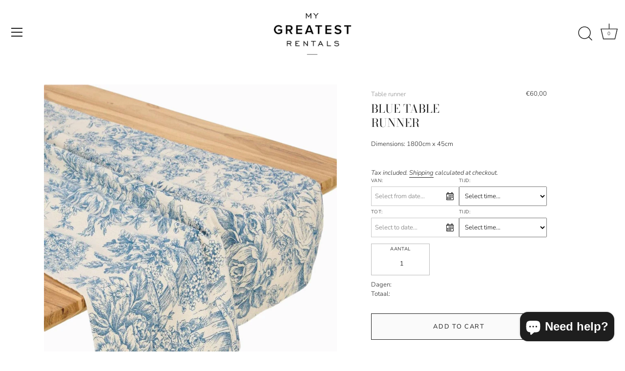

--- FILE ---
content_type: text/html; charset=utf-8
request_url: https://www.mygreatestrentals.com/en/collections/new-collection/products/blauw-tafelloper
body_size: 29751
content:
<!doctype html>
<html class="no-js" lang="en">
<head><!--Content in content_for_header -->
<!--LayoutHub-Embed--><link rel="stylesheet" href="https://fonts.googleapis.com/css?family=didot:100,200,300,400,500,600,700,800,900" /><link rel="stylesheet" type="text/css" href="[data-uri]" media="all">
<!--LH--><!--/LayoutHub-Embed--><!-- Showcase 4.0.13 -->

  <link rel="preload" href="//www.mygreatestrentals.com/cdn/shop/t/21/assets/styles.css?v=170209209932391238671764354343" as="style">

  <meta charset="utf-8" />
<meta name="viewport" content="width=device-width,initial-scale=1.0" />
<meta http-equiv="X-UA-Compatible" content="IE=edge">

<link rel="preconnect" href="https://cdn.shopify.com" crossorigin>
<link rel="preconnect" href="https://fonts.shopify.com" crossorigin>
<link rel="preconnect" href="https://monorail-edge.shopifysvc.com"><link rel="preload" as="font" href="//www.mygreatestrentals.com/cdn/fonts/bodoni_moda/bodonimoda_n4.025af1859727a91866b3c708393a6dc972156491.woff2" type="font/woff2" crossorigin>
<link rel="preload" as="font" href="//www.mygreatestrentals.com/cdn/fonts/nunito_sans/nunitosans_n3.dd449b0f52a6ad3150beb6eb8d82627ea34fcb52.woff2" type="font/woff2" crossorigin>
<link rel="preload" as="font" href="//www.mygreatestrentals.com/cdn/fonts/nunito_sans/nunitosans_n3.dd449b0f52a6ad3150beb6eb8d82627ea34fcb52.woff2" type="font/woff2" crossorigin>
<link rel="preload" as="font" href="//www.mygreatestrentals.com/cdn/fonts/bodoni_moda/bodonimoda_n4.025af1859727a91866b3c708393a6dc972156491.woff2" type="font/woff2" crossorigin><link rel="preload" as="font" href="//www.mygreatestrentals.com/cdn/fonts/nunito_sans/nunitosans_n4.0276fe080df0ca4e6a22d9cb55aed3ed5ba6b1da.woff2" type="font/woff2" crossorigin><link rel="preload" as="font" href="//www.mygreatestrentals.com/cdn/fonts/nunito_sans/nunitosans_i3.25cfe26d24b90b67b639ed9f5ce92c1998451bfe.woff2" type="font/woff2" crossorigin><link rel="preload" as="font" href="//www.mygreatestrentals.com/cdn/fonts/nunito_sans/nunitosans_i4.6e408730afac1484cf297c30b0e67c86d17fc586.woff2" type="font/woff2" crossorigin><link rel="preload" href="//www.mygreatestrentals.com/cdn/shop/t/21/assets/vendor.js?v=26564483382332717901683694663" as="script">
<link rel="preload" href="//www.mygreatestrentals.com/cdn/shop/t/21/assets/theme.js?v=103228524287510501961683694663" as="script"><link rel="canonical" href="https://www.mygreatestrentals.com/en/products/blauw-tafelloper" /><link rel="shortcut icon" href="//www.mygreatestrentals.com/cdn/shop/files/test-ico.png?v=1618920130" type="image/png" /><meta name="description" content="Dimensions: 1800cm x 45cm">
<link rel="preload" as="font" href="//www.mygreatestrentals.com/cdn/fonts/nunito_sans/nunitosans_n5.6fc0ed1feb3fc393c40619f180fc49c4d0aae0db.woff2" type="font/woff2" crossorigin><link rel="preload" as="font" href="//www.mygreatestrentals.com/cdn/fonts/nunito_sans/nunitosans_n6.6e9464eba570101a53130c8130a9e17a8eb55c21.woff2" type="font/woff2" crossorigin><meta name="theme-color" content="#fafafa">

  <title>
    BLUE TABLE RUNNER &ndash; My Greatest Rentals
  </title>

  <meta property="og:site_name" content="My Greatest Rentals">
<meta property="og:url" content="https://www.mygreatestrentals.com/en/products/blauw-tafelloper">
<meta property="og:title" content="BLUE TABLE RUNNER">
<meta property="og:type" content="product">
<meta property="og:description" content="Dimensions: 1800cm x 45cm"><meta property="og:image" content="http://www.mygreatestrentals.com/cdn/shop/files/p-WYBW1G-MyGreatestRentals_34895_1200x1200.jpg?v=1768467992">
  <meta property="og:image:secure_url" content="https://www.mygreatestrentals.com/cdn/shop/files/p-WYBW1G-MyGreatestRentals_34895_1200x1200.jpg?v=1768467992">
  <meta property="og:image:width" content="1200">
  <meta property="og:image:height" content="1487"><meta property="og:price:amount" content="60,00">
  <meta property="og:price:currency" content="EUR"><meta name="twitter:card" content="summary_large_image">
<meta name="twitter:title" content="BLUE TABLE RUNNER">
<meta name="twitter:description" content="Dimensions: 1800cm x 45cm">


  <link href="//www.mygreatestrentals.com/cdn/shop/t/21/assets/styles.css?v=170209209932391238671764354343" rel="stylesheet" type="text/css" media="all" />
   <link href="//www.mygreatestrentals.com/cdn/shop/t/21/assets/custom.css?v=9877" rel="stylesheet" type="text/css" media="all" />

  <!-- starapps_scripts_start -->
<!-- This code is automatically managed by StarApps Studio -->
<!-- Please contact support@starapps.studio for any help -->
<!-- starapps_scripts_end -->
<script>window.performance && window.performance.mark && window.performance.mark('shopify.content_for_header.start');</script><meta name="facebook-domain-verification" content="or30icwe0b3uixd6ngi2l6mnwbynbv">
<meta name="facebook-domain-verification" content="z8z9h69uleny967980ji9vz7iddcjr">
<meta name="facebook-domain-verification" content="23fapxae58qy1hy24vr4hmf4jryahb">
<meta name="google-site-verification" content="q_xF9I_FmH-cKr5v6ewKT3nWPeDTOPBVgpJY6DiYXAo">
<meta id="shopify-digital-wallet" name="shopify-digital-wallet" content="/56472109247/digital_wallets/dialog">
<link rel="alternate" hreflang="x-default" href="https://www.mygreatestrentals.com/products/blauw-tafelloper">
<link rel="alternate" hreflang="nl" href="https://www.mygreatestrentals.com/products/blauw-tafelloper">
<link rel="alternate" hreflang="en" href="https://www.mygreatestrentals.com/en/products/blauw-tafelloper">
<link rel="alternate" type="application/json+oembed" href="https://www.mygreatestrentals.com/en/products/blauw-tafelloper.oembed">
<script async="async" src="/checkouts/internal/preloads.js?locale=en-NL"></script>
<script id="shopify-features" type="application/json">{"accessToken":"6a66036b098efd0b178be5a8e40cf46e","betas":["rich-media-storefront-analytics"],"domain":"www.mygreatestrentals.com","predictiveSearch":true,"shopId":56472109247,"locale":"en"}</script>
<script>var Shopify = Shopify || {};
Shopify.shop = "my-greatest-rentals.myshopify.com";
Shopify.locale = "en";
Shopify.currency = {"active":"EUR","rate":"1.0"};
Shopify.country = "NL";
Shopify.theme = {"name":"Showcase 10-05-2023","id":149203583302,"schema_name":"Showcase","schema_version":"4.0.13","theme_store_id":677,"role":"main"};
Shopify.theme.handle = "null";
Shopify.theme.style = {"id":null,"handle":null};
Shopify.cdnHost = "www.mygreatestrentals.com/cdn";
Shopify.routes = Shopify.routes || {};
Shopify.routes.root = "/en/";</script>
<script type="module">!function(o){(o.Shopify=o.Shopify||{}).modules=!0}(window);</script>
<script>!function(o){function n(){var o=[];function n(){o.push(Array.prototype.slice.apply(arguments))}return n.q=o,n}var t=o.Shopify=o.Shopify||{};t.loadFeatures=n(),t.autoloadFeatures=n()}(window);</script>
<script id="shop-js-analytics" type="application/json">{"pageType":"product"}</script>
<script defer="defer" async type="module" src="//www.mygreatestrentals.com/cdn/shopifycloud/shop-js/modules/v2/client.init-shop-cart-sync_WVOgQShq.en.esm.js"></script>
<script defer="defer" async type="module" src="//www.mygreatestrentals.com/cdn/shopifycloud/shop-js/modules/v2/chunk.common_C_13GLB1.esm.js"></script>
<script defer="defer" async type="module" src="//www.mygreatestrentals.com/cdn/shopifycloud/shop-js/modules/v2/chunk.modal_CLfMGd0m.esm.js"></script>
<script type="module">
  await import("//www.mygreatestrentals.com/cdn/shopifycloud/shop-js/modules/v2/client.init-shop-cart-sync_WVOgQShq.en.esm.js");
await import("//www.mygreatestrentals.com/cdn/shopifycloud/shop-js/modules/v2/chunk.common_C_13GLB1.esm.js");
await import("//www.mygreatestrentals.com/cdn/shopifycloud/shop-js/modules/v2/chunk.modal_CLfMGd0m.esm.js");

  window.Shopify.SignInWithShop?.initShopCartSync?.({"fedCMEnabled":true,"windoidEnabled":true});

</script>
<script>(function() {
  var isLoaded = false;
  function asyncLoad() {
    if (isLoaded) return;
    isLoaded = true;
    var urls = ["\/\/cdn.shopify.com\/proxy\/fff9283c791f6ee3dac2a5b7060b7d633e0b52eb5e4e4547aeff472a8d6b09c8\/my-greatest-rentals.bookthatapp.com\/javascripts\/bta-installed.js?shop=my-greatest-rentals.myshopify.com\u0026sp-cache-control=cHVibGljLCBtYXgtYWdlPTkwMA","\/\/my-greatest-rentals.bookthatapp.com\/javascripts\/bta.js?shop=my-greatest-rentals.myshopify.com","\/\/searchserverapi.com\/widgets\/shopify\/init.js?a=8W4M3T4b7w\u0026shop=my-greatest-rentals.myshopify.com"];
    for (var i = 0; i < urls.length; i++) {
      var s = document.createElement('script');
      s.type = 'text/javascript';
      s.async = true;
      s.src = urls[i];
      var x = document.getElementsByTagName('script')[0];
      x.parentNode.insertBefore(s, x);
    }
  };
  if(window.attachEvent) {
    window.attachEvent('onload', asyncLoad);
  } else {
    window.addEventListener('load', asyncLoad, false);
  }
})();</script>
<script id="__st">var __st={"a":56472109247,"offset":3600,"reqid":"1c543a17-51c7-4076-bb8b-4acc017ffb85-1769648079","pageurl":"www.mygreatestrentals.com\/en\/collections\/new-collection\/products\/blauw-tafelloper","u":"5ae00b0563ab","p":"product","rtyp":"product","rid":9104551870790};</script>
<script>window.ShopifyPaypalV4VisibilityTracking = true;</script>
<script id="captcha-bootstrap">!function(){'use strict';const t='contact',e='account',n='new_comment',o=[[t,t],['blogs',n],['comments',n],[t,'customer']],c=[[e,'customer_login'],[e,'guest_login'],[e,'recover_customer_password'],[e,'create_customer']],r=t=>t.map((([t,e])=>`form[action*='/${t}']:not([data-nocaptcha='true']) input[name='form_type'][value='${e}']`)).join(','),a=t=>()=>t?[...document.querySelectorAll(t)].map((t=>t.form)):[];function s(){const t=[...o],e=r(t);return a(e)}const i='password',u='form_key',d=['recaptcha-v3-token','g-recaptcha-response','h-captcha-response',i],f=()=>{try{return window.sessionStorage}catch{return}},m='__shopify_v',_=t=>t.elements[u];function p(t,e,n=!1){try{const o=window.sessionStorage,c=JSON.parse(o.getItem(e)),{data:r}=function(t){const{data:e,action:n}=t;return t[m]||n?{data:e,action:n}:{data:t,action:n}}(c);for(const[e,n]of Object.entries(r))t.elements[e]&&(t.elements[e].value=n);n&&o.removeItem(e)}catch(o){console.error('form repopulation failed',{error:o})}}const l='form_type',E='cptcha';function T(t){t.dataset[E]=!0}const w=window,h=w.document,L='Shopify',v='ce_forms',y='captcha';let A=!1;((t,e)=>{const n=(g='f06e6c50-85a8-45c8-87d0-21a2b65856fe',I='https://cdn.shopify.com/shopifycloud/storefront-forms-hcaptcha/ce_storefront_forms_captcha_hcaptcha.v1.5.2.iife.js',D={infoText:'Protected by hCaptcha',privacyText:'Privacy',termsText:'Terms'},(t,e,n)=>{const o=w[L][v],c=o.bindForm;if(c)return c(t,g,e,D).then(n);var r;o.q.push([[t,g,e,D],n]),r=I,A||(h.body.append(Object.assign(h.createElement('script'),{id:'captcha-provider',async:!0,src:r})),A=!0)});var g,I,D;w[L]=w[L]||{},w[L][v]=w[L][v]||{},w[L][v].q=[],w[L][y]=w[L][y]||{},w[L][y].protect=function(t,e){n(t,void 0,e),T(t)},Object.freeze(w[L][y]),function(t,e,n,w,h,L){const[v,y,A,g]=function(t,e,n){const i=e?o:[],u=t?c:[],d=[...i,...u],f=r(d),m=r(i),_=r(d.filter((([t,e])=>n.includes(e))));return[a(f),a(m),a(_),s()]}(w,h,L),I=t=>{const e=t.target;return e instanceof HTMLFormElement?e:e&&e.form},D=t=>v().includes(t);t.addEventListener('submit',(t=>{const e=I(t);if(!e)return;const n=D(e)&&!e.dataset.hcaptchaBound&&!e.dataset.recaptchaBound,o=_(e),c=g().includes(e)&&(!o||!o.value);(n||c)&&t.preventDefault(),c&&!n&&(function(t){try{if(!f())return;!function(t){const e=f();if(!e)return;const n=_(t);if(!n)return;const o=n.value;o&&e.removeItem(o)}(t);const e=Array.from(Array(32),(()=>Math.random().toString(36)[2])).join('');!function(t,e){_(t)||t.append(Object.assign(document.createElement('input'),{type:'hidden',name:u})),t.elements[u].value=e}(t,e),function(t,e){const n=f();if(!n)return;const o=[...t.querySelectorAll(`input[type='${i}']`)].map((({name:t})=>t)),c=[...d,...o],r={};for(const[a,s]of new FormData(t).entries())c.includes(a)||(r[a]=s);n.setItem(e,JSON.stringify({[m]:1,action:t.action,data:r}))}(t,e)}catch(e){console.error('failed to persist form',e)}}(e),e.submit())}));const S=(t,e)=>{t&&!t.dataset[E]&&(n(t,e.some((e=>e===t))),T(t))};for(const o of['focusin','change'])t.addEventListener(o,(t=>{const e=I(t);D(e)&&S(e,y())}));const B=e.get('form_key'),M=e.get(l),P=B&&M;t.addEventListener('DOMContentLoaded',(()=>{const t=y();if(P)for(const e of t)e.elements[l].value===M&&p(e,B);[...new Set([...A(),...v().filter((t=>'true'===t.dataset.shopifyCaptcha))])].forEach((e=>S(e,t)))}))}(h,new URLSearchParams(w.location.search),n,t,e,['guest_login'])})(!0,!0)}();</script>
<script integrity="sha256-4kQ18oKyAcykRKYeNunJcIwy7WH5gtpwJnB7kiuLZ1E=" data-source-attribution="shopify.loadfeatures" defer="defer" src="//www.mygreatestrentals.com/cdn/shopifycloud/storefront/assets/storefront/load_feature-a0a9edcb.js" crossorigin="anonymous"></script>
<script data-source-attribution="shopify.dynamic_checkout.dynamic.init">var Shopify=Shopify||{};Shopify.PaymentButton=Shopify.PaymentButton||{isStorefrontPortableWallets:!0,init:function(){window.Shopify.PaymentButton.init=function(){};var t=document.createElement("script");t.src="https://www.mygreatestrentals.com/cdn/shopifycloud/portable-wallets/latest/portable-wallets.en.js",t.type="module",document.head.appendChild(t)}};
</script>
<script data-source-attribution="shopify.dynamic_checkout.buyer_consent">
  function portableWalletsHideBuyerConsent(e){var t=document.getElementById("shopify-buyer-consent"),n=document.getElementById("shopify-subscription-policy-button");t&&n&&(t.classList.add("hidden"),t.setAttribute("aria-hidden","true"),n.removeEventListener("click",e))}function portableWalletsShowBuyerConsent(e){var t=document.getElementById("shopify-buyer-consent"),n=document.getElementById("shopify-subscription-policy-button");t&&n&&(t.classList.remove("hidden"),t.removeAttribute("aria-hidden"),n.addEventListener("click",e))}window.Shopify?.PaymentButton&&(window.Shopify.PaymentButton.hideBuyerConsent=portableWalletsHideBuyerConsent,window.Shopify.PaymentButton.showBuyerConsent=portableWalletsShowBuyerConsent);
</script>
<script data-source-attribution="shopify.dynamic_checkout.cart.bootstrap">document.addEventListener("DOMContentLoaded",(function(){function t(){return document.querySelector("shopify-accelerated-checkout-cart, shopify-accelerated-checkout")}if(t())Shopify.PaymentButton.init();else{new MutationObserver((function(e,n){t()&&(Shopify.PaymentButton.init(),n.disconnect())})).observe(document.body,{childList:!0,subtree:!0})}}));
</script>

<script>window.performance && window.performance.mark && window.performance.mark('shopify.content_for_header.end');</script>

  <script>
    document.documentElement.className = document.documentElement.className.replace('no-js', '');
    window.theme = window.theme || {};
    theme.money_format = "€{{amount_with_comma_separator}}";
    theme.money_container = '.theme-money';
    theme.strings = {
      previous: "Previous",
      next: "Next",
      close: "Close",
      addressError: "Error looking up that address",
      addressNoResults: "No results for that address",
      addressQueryLimit: "You have exceeded the Google API usage limit. Consider upgrading to a \u003ca href=\"https:\/\/developers.google.com\/maps\/premium\/usage-limits\"\u003ePremium Plan\u003c\/a\u003e.",
      authError: "There was a problem authenticating your Google Maps API Key.",
      back: "Back",
      cartConfirmation: "You must agree to the terms and conditions before continuing.",
      loadMore: "Load more",
      infiniteScrollNoMore: "No more results",
      priceNonExistent: "Unavailable",
      buttonDefault: "Add to Cart",
      buttonNoStock: "Out of stock",
      buttonNoVariant: "Unavailable",
      variantNoStock: "Sold out",
      unitPriceSeparator: " \/ ",
      colorBoxPrevious: "Previous",
      colorBoxNext: "Next",
      colorBoxClose: "Close",
      navigateHome: "Home",
      productAddingToCart: "Adding",
      productAddedToCart: "Added to cart",
      popupWasAdded: "was added to your cart",
      popupCheckout: "Checkout",
      popupContinueShopping: "Continue shopping",
      onlyXLeft: "[[ quantity ]] in stock",
      priceSoldOut: "Sold Out",
      loading: "Loading...",
      viewCart: "View cart",
      page: "Page {{ page }}",
      imageSlider: "Image slider",
      clearAll: "Clear all" 
    };
    theme.routes = {
      search_url: '/en/search',
      cart_url: '/en/cart',
      cart_add_url: '/en/cart/add',
      checkout: '/checkout'
    };
    theme.settings = {
      productImageParallax: true,
      animationEnabledDesktop: false,
      animationEnabledMobile: false
    };

    theme.checkViewportFillers = function(){
      var toggleState = false;
      var elPageContent = document.getElementById('page-content');
      if(elPageContent) {
        var elOverlapSection = elPageContent.querySelector('.header-overlap-section');
        if (elOverlapSection) {
          var padding = parseInt(getComputedStyle(elPageContent).getPropertyValue('padding-top'));
          toggleState = ((Math.round(elOverlapSection.offsetTop) - padding) === 0);
        }
      }
      if(toggleState) {
        document.getElementsByTagName('body')[0].classList.add('header-section-overlap');
      } else {
        document.getElementsByTagName('body')[0].classList.remove('header-section-overlap');
      }
    };

    theme.assessAltLogo = function(){
      var elsOverlappers = document.querySelectorAll('.needs-alt-logo');
      var useAltLogo = false;
      if(elsOverlappers.length) {
        var elSiteControlInner = document.querySelector('#site-control .site-control__inner');
        var headerMid = elSiteControlInner.offsetTop + elSiteControlInner.offsetParent.offsetTop + elSiteControlInner.offsetHeight / 2;
        Array.prototype.forEach.call(elsOverlappers, function(el, i){
          var thisTop = el.getBoundingClientRect().top + document.body.scrollTop;
          var thisBottom = thisTop + el.offsetHeight;
          if(headerMid > thisTop && headerMid < thisBottom) {
            useAltLogo = true;
            return false;
          }
        });
      }
      if(useAltLogo) {
        document.getElementsByTagName('body')[0].classList.add('use-alt-logo');
      } else {
        document.getElementsByTagName('body')[0].classList.remove('use-alt-logo');
      }
    };
  </script>


<script>let transcy_apiURI = "https://transcy-api.fireapps.io/api";let transcy_productId = "9104551870790";let transcy_currenciesPaymentPublish = [];let transcy_curencyDefault = "EUR";transcy_currenciesPaymentPublish.push("EUR");</script> 
 <link rel="stylesheet" href="https://transcy.fireapps.io/store/assets/css/main.css?v=2.4_1619175090">  
  
  <script src="https://transcy.fireapps.io/store/assets/js/main.js?v=2.4_1619175090" defer></script>
 
 <link href="//cdnjs.cloudflare.com/ajax/libs/font-awesome/4.7.0/css/font-awesome.min.css" rel="stylesheet" type="text/css" media="all">
<script>
window.HSSLIDECART = window.HSSLIDECART || {};
window.HSSLIDECART = window.HSSLIDECART || {};
window.HSSLIDECART.shop_url = "my-greatest-rentals.myshopify.com";
window.HSSLIDECART.apk = "5baa196a0a91bb483d7d37c0d2d27f9d";

window.HSSLIDECART.upsell = { json:[] }
</script>
<script>

window.HSSLIDECART.cart_bar_home_page = { json:[] }
</script>
<script src="//www.mygreatestrentals.com/cdn/shop/t/21/assets/hs-sl-upsell.js?v=113384855114960082981683694663" defer></script>
<script src="//www.mygreatestrentals.com/cdn/shop/t/21/assets/hs-sl-rewards.js?v=104003053357846808101683694663" defer></script>
<script src="//www.mygreatestrentals.com/cdn/shop/t/21/assets/hs-sl-integrations.js?v=139819201591288076441683694663" defer></script>
<script src="//www.mygreatestrentals.com/cdn/shop/t/21/assets/hs-sl-swiper.js?v=173349997943008961683694663" defer></script>
<script src="//www.mygreatestrentals.com/cdn/shop/t/21/assets/hs-sl-cart.js?v=57915923719385562561683694663" defer></script>
<script src="https://demandforapps.com/flycart/js/aod_flycart.js"></script>
 
                                     
                                    
   
                                    <!-- CMSPROEDITSHEADSTART -->
				      <style>.pp-helper { display: none !important; }</style>  
                                     
                                     
                                    
                                    
                            
                                    <script type="text/javascript">
                                                                         gsRequestPath = "/products/blauw-tafelloper";  
                                    </script>
                                                                 
                                    <div id="shopify-section-cmsproheader" class="shopify-section">
		
		 
		 
		
				
		
		
		
		
		
		
		</div>


  
  <script>var bondVariantIds = [], productConfig = {}, productMetafields;productMetafields = '{"id":1311819,"external_id":9104551870790,"lead_time":0,"lag_time":0,"mindate":0,"maxdate":null,"range_min":0,"range_max":0,"bond_enabled":false,"count_nights":true,"capacity_type":0,"duration_type":0,"duration":3600,"duration_option_position":null,"duration_option_range_variant":false,"durations":[],"locations":[],"resources":[],"variants":[{"id":5174562,"start_time":0,"finish_time":0,"duration":60,"capacity":25,"ignored":false,"units":1,"external_id":50058675749190}],"profile":"product","widget_id":null,"widget_mode":null,"has_seasonal_rates":false}';
      if (productMetafields !== '') {
        productConfig = JSON.parse(productMetafields);
      }

    window.BtaConfig = {
      account: 'my-greatest-rentals',
      bondVariantIds: bondVariantIds,
      settings: JSON.parse('{"dateFormat":"DD/MM/YYYY","domain":"www.mygreatestrentals.com","env":"production","path_prefix":"/apps/bookthatapp","should_load":true,"widget_enabled_list":["reservation"],"widget_on_every_page":true,"widgets_mode":{}}' || '{}'),
       'product': productConfig,
      cart: {"note":null,"attributes":{},"original_total_price":0,"total_price":0,"total_discount":0,"total_weight":0.0,"item_count":0,"items":[],"requires_shipping":false,"currency":"EUR","items_subtotal_price":0,"cart_level_discount_applications":[],"checkout_charge_amount":0},
      version: '1.5'
    }
</script>
  <script src="//www.mygreatestrentals.com/cdn/shop/t/21/assets/bta-widgets-bootstrap.min.js?v=19779015373317819461683694663" type="text/javascript"></script>

<!-- BEGIN app block: shopify://apps/minmaxify-order-limits/blocks/app-embed-block/3acfba32-89f3-4377-ae20-cbb9abc48475 -->

<!-- END app block --><script src="https://cdn.shopify.com/extensions/e8878072-2f6b-4e89-8082-94b04320908d/inbox-1254/assets/inbox-chat-loader.js" type="text/javascript" defer="defer"></script>
<link href="https://monorail-edge.shopifysvc.com" rel="dns-prefetch">
<script>(function(){if ("sendBeacon" in navigator && "performance" in window) {try {var session_token_from_headers = performance.getEntriesByType('navigation')[0].serverTiming.find(x => x.name == '_s').description;} catch {var session_token_from_headers = undefined;}var session_cookie_matches = document.cookie.match(/_shopify_s=([^;]*)/);var session_token_from_cookie = session_cookie_matches && session_cookie_matches.length === 2 ? session_cookie_matches[1] : "";var session_token = session_token_from_headers || session_token_from_cookie || "";function handle_abandonment_event(e) {var entries = performance.getEntries().filter(function(entry) {return /monorail-edge.shopifysvc.com/.test(entry.name);});if (!window.abandonment_tracked && entries.length === 0) {window.abandonment_tracked = true;var currentMs = Date.now();var navigation_start = performance.timing.navigationStart;var payload = {shop_id: 56472109247,url: window.location.href,navigation_start,duration: currentMs - navigation_start,session_token,page_type: "product"};window.navigator.sendBeacon("https://monorail-edge.shopifysvc.com/v1/produce", JSON.stringify({schema_id: "online_store_buyer_site_abandonment/1.1",payload: payload,metadata: {event_created_at_ms: currentMs,event_sent_at_ms: currentMs}}));}}window.addEventListener('pagehide', handle_abandonment_event);}}());</script>
<script id="web-pixels-manager-setup">(function e(e,d,r,n,o){if(void 0===o&&(o={}),!Boolean(null===(a=null===(i=window.Shopify)||void 0===i?void 0:i.analytics)||void 0===a?void 0:a.replayQueue)){var i,a;window.Shopify=window.Shopify||{};var t=window.Shopify;t.analytics=t.analytics||{};var s=t.analytics;s.replayQueue=[],s.publish=function(e,d,r){return s.replayQueue.push([e,d,r]),!0};try{self.performance.mark("wpm:start")}catch(e){}var l=function(){var e={modern:/Edge?\/(1{2}[4-9]|1[2-9]\d|[2-9]\d{2}|\d{4,})\.\d+(\.\d+|)|Firefox\/(1{2}[4-9]|1[2-9]\d|[2-9]\d{2}|\d{4,})\.\d+(\.\d+|)|Chrom(ium|e)\/(9{2}|\d{3,})\.\d+(\.\d+|)|(Maci|X1{2}).+ Version\/(15\.\d+|(1[6-9]|[2-9]\d|\d{3,})\.\d+)([,.]\d+|)( \(\w+\)|)( Mobile\/\w+|) Safari\/|Chrome.+OPR\/(9{2}|\d{3,})\.\d+\.\d+|(CPU[ +]OS|iPhone[ +]OS|CPU[ +]iPhone|CPU IPhone OS|CPU iPad OS)[ +]+(15[._]\d+|(1[6-9]|[2-9]\d|\d{3,})[._]\d+)([._]\d+|)|Android:?[ /-](13[3-9]|1[4-9]\d|[2-9]\d{2}|\d{4,})(\.\d+|)(\.\d+|)|Android.+Firefox\/(13[5-9]|1[4-9]\d|[2-9]\d{2}|\d{4,})\.\d+(\.\d+|)|Android.+Chrom(ium|e)\/(13[3-9]|1[4-9]\d|[2-9]\d{2}|\d{4,})\.\d+(\.\d+|)|SamsungBrowser\/([2-9]\d|\d{3,})\.\d+/,legacy:/Edge?\/(1[6-9]|[2-9]\d|\d{3,})\.\d+(\.\d+|)|Firefox\/(5[4-9]|[6-9]\d|\d{3,})\.\d+(\.\d+|)|Chrom(ium|e)\/(5[1-9]|[6-9]\d|\d{3,})\.\d+(\.\d+|)([\d.]+$|.*Safari\/(?![\d.]+ Edge\/[\d.]+$))|(Maci|X1{2}).+ Version\/(10\.\d+|(1[1-9]|[2-9]\d|\d{3,})\.\d+)([,.]\d+|)( \(\w+\)|)( Mobile\/\w+|) Safari\/|Chrome.+OPR\/(3[89]|[4-9]\d|\d{3,})\.\d+\.\d+|(CPU[ +]OS|iPhone[ +]OS|CPU[ +]iPhone|CPU IPhone OS|CPU iPad OS)[ +]+(10[._]\d+|(1[1-9]|[2-9]\d|\d{3,})[._]\d+)([._]\d+|)|Android:?[ /-](13[3-9]|1[4-9]\d|[2-9]\d{2}|\d{4,})(\.\d+|)(\.\d+|)|Mobile Safari.+OPR\/([89]\d|\d{3,})\.\d+\.\d+|Android.+Firefox\/(13[5-9]|1[4-9]\d|[2-9]\d{2}|\d{4,})\.\d+(\.\d+|)|Android.+Chrom(ium|e)\/(13[3-9]|1[4-9]\d|[2-9]\d{2}|\d{4,})\.\d+(\.\d+|)|Android.+(UC? ?Browser|UCWEB|U3)[ /]?(15\.([5-9]|\d{2,})|(1[6-9]|[2-9]\d|\d{3,})\.\d+)\.\d+|SamsungBrowser\/(5\.\d+|([6-9]|\d{2,})\.\d+)|Android.+MQ{2}Browser\/(14(\.(9|\d{2,})|)|(1[5-9]|[2-9]\d|\d{3,})(\.\d+|))(\.\d+|)|K[Aa][Ii]OS\/(3\.\d+|([4-9]|\d{2,})\.\d+)(\.\d+|)/},d=e.modern,r=e.legacy,n=navigator.userAgent;return n.match(d)?"modern":n.match(r)?"legacy":"unknown"}(),u="modern"===l?"modern":"legacy",c=(null!=n?n:{modern:"",legacy:""})[u],f=function(e){return[e.baseUrl,"/wpm","/b",e.hashVersion,"modern"===e.buildTarget?"m":"l",".js"].join("")}({baseUrl:d,hashVersion:r,buildTarget:u}),m=function(e){var d=e.version,r=e.bundleTarget,n=e.surface,o=e.pageUrl,i=e.monorailEndpoint;return{emit:function(e){var a=e.status,t=e.errorMsg,s=(new Date).getTime(),l=JSON.stringify({metadata:{event_sent_at_ms:s},events:[{schema_id:"web_pixels_manager_load/3.1",payload:{version:d,bundle_target:r,page_url:o,status:a,surface:n,error_msg:t},metadata:{event_created_at_ms:s}}]});if(!i)return console&&console.warn&&console.warn("[Web Pixels Manager] No Monorail endpoint provided, skipping logging."),!1;try{return self.navigator.sendBeacon.bind(self.navigator)(i,l)}catch(e){}var u=new XMLHttpRequest;try{return u.open("POST",i,!0),u.setRequestHeader("Content-Type","text/plain"),u.send(l),!0}catch(e){return console&&console.warn&&console.warn("[Web Pixels Manager] Got an unhandled error while logging to Monorail."),!1}}}}({version:r,bundleTarget:l,surface:e.surface,pageUrl:self.location.href,monorailEndpoint:e.monorailEndpoint});try{o.browserTarget=l,function(e){var d=e.src,r=e.async,n=void 0===r||r,o=e.onload,i=e.onerror,a=e.sri,t=e.scriptDataAttributes,s=void 0===t?{}:t,l=document.createElement("script"),u=document.querySelector("head"),c=document.querySelector("body");if(l.async=n,l.src=d,a&&(l.integrity=a,l.crossOrigin="anonymous"),s)for(var f in s)if(Object.prototype.hasOwnProperty.call(s,f))try{l.dataset[f]=s[f]}catch(e){}if(o&&l.addEventListener("load",o),i&&l.addEventListener("error",i),u)u.appendChild(l);else{if(!c)throw new Error("Did not find a head or body element to append the script");c.appendChild(l)}}({src:f,async:!0,onload:function(){if(!function(){var e,d;return Boolean(null===(d=null===(e=window.Shopify)||void 0===e?void 0:e.analytics)||void 0===d?void 0:d.initialized)}()){var d=window.webPixelsManager.init(e)||void 0;if(d){var r=window.Shopify.analytics;r.replayQueue.forEach((function(e){var r=e[0],n=e[1],o=e[2];d.publishCustomEvent(r,n,o)})),r.replayQueue=[],r.publish=d.publishCustomEvent,r.visitor=d.visitor,r.initialized=!0}}},onerror:function(){return m.emit({status:"failed",errorMsg:"".concat(f," has failed to load")})},sri:function(e){var d=/^sha384-[A-Za-z0-9+/=]+$/;return"string"==typeof e&&d.test(e)}(c)?c:"",scriptDataAttributes:o}),m.emit({status:"loading"})}catch(e){m.emit({status:"failed",errorMsg:(null==e?void 0:e.message)||"Unknown error"})}}})({shopId: 56472109247,storefrontBaseUrl: "https://www.mygreatestrentals.com",extensionsBaseUrl: "https://extensions.shopifycdn.com/cdn/shopifycloud/web-pixels-manager",monorailEndpoint: "https://monorail-edge.shopifysvc.com/unstable/produce_batch",surface: "storefront-renderer",enabledBetaFlags: ["2dca8a86"],webPixelsConfigList: [{"id":"973996358","configuration":"{\"config\":\"{\\\"pixel_id\\\":\\\"G-22BZHJJ8MN\\\",\\\"target_country\\\":\\\"NL\\\",\\\"gtag_events\\\":[{\\\"type\\\":\\\"begin_checkout\\\",\\\"action_label\\\":\\\"G-22BZHJJ8MN\\\"},{\\\"type\\\":\\\"search\\\",\\\"action_label\\\":\\\"G-22BZHJJ8MN\\\"},{\\\"type\\\":\\\"view_item\\\",\\\"action_label\\\":[\\\"G-22BZHJJ8MN\\\",\\\"MC-CE4R0TW05L\\\"]},{\\\"type\\\":\\\"purchase\\\",\\\"action_label\\\":[\\\"G-22BZHJJ8MN\\\",\\\"MC-CE4R0TW05L\\\"]},{\\\"type\\\":\\\"page_view\\\",\\\"action_label\\\":[\\\"G-22BZHJJ8MN\\\",\\\"MC-CE4R0TW05L\\\"]},{\\\"type\\\":\\\"add_payment_info\\\",\\\"action_label\\\":\\\"G-22BZHJJ8MN\\\"},{\\\"type\\\":\\\"add_to_cart\\\",\\\"action_label\\\":\\\"G-22BZHJJ8MN\\\"}],\\\"enable_monitoring_mode\\\":false}\"}","eventPayloadVersion":"v1","runtimeContext":"OPEN","scriptVersion":"b2a88bafab3e21179ed38636efcd8a93","type":"APP","apiClientId":1780363,"privacyPurposes":[],"dataSharingAdjustments":{"protectedCustomerApprovalScopes":["read_customer_address","read_customer_email","read_customer_name","read_customer_personal_data","read_customer_phone"]}},{"id":"194183494","configuration":"{\"tagID\":\"2614150761310\"}","eventPayloadVersion":"v1","runtimeContext":"STRICT","scriptVersion":"18031546ee651571ed29edbe71a3550b","type":"APP","apiClientId":3009811,"privacyPurposes":["ANALYTICS","MARKETING","SALE_OF_DATA"],"dataSharingAdjustments":{"protectedCustomerApprovalScopes":["read_customer_address","read_customer_email","read_customer_name","read_customer_personal_data","read_customer_phone"]}},{"id":"185237830","eventPayloadVersion":"v1","runtimeContext":"LAX","scriptVersion":"1","type":"CUSTOM","privacyPurposes":["ANALYTICS"],"name":"Google Analytics tag (migrated)"},{"id":"shopify-app-pixel","configuration":"{}","eventPayloadVersion":"v1","runtimeContext":"STRICT","scriptVersion":"0450","apiClientId":"shopify-pixel","type":"APP","privacyPurposes":["ANALYTICS","MARKETING"]},{"id":"shopify-custom-pixel","eventPayloadVersion":"v1","runtimeContext":"LAX","scriptVersion":"0450","apiClientId":"shopify-pixel","type":"CUSTOM","privacyPurposes":["ANALYTICS","MARKETING"]}],isMerchantRequest: false,initData: {"shop":{"name":"My Greatest Rentals","paymentSettings":{"currencyCode":"EUR"},"myshopifyDomain":"my-greatest-rentals.myshopify.com","countryCode":"NL","storefrontUrl":"https:\/\/www.mygreatestrentals.com\/en"},"customer":null,"cart":null,"checkout":null,"productVariants":[{"price":{"amount":60.0,"currencyCode":"EUR"},"product":{"title":"BLUE TABLE RUNNER","vendor":"My Greatest Rentals","id":"9104551870790","untranslatedTitle":"BLUE TABLE RUNNER","url":"\/en\/products\/blauw-tafelloper","type":"Table runner"},"id":"50058675749190","image":{"src":"\/\/www.mygreatestrentals.com\/cdn\/shop\/files\/p-WYBW1G-MyGreatestRentals_34895.jpg?v=1768467992"},"sku":"","title":"Default Title","untranslatedTitle":"Default Title"}],"purchasingCompany":null},},"https://www.mygreatestrentals.com/cdn","1d2a099fw23dfb22ep557258f5m7a2edbae",{"modern":"","legacy":""},{"shopId":"56472109247","storefrontBaseUrl":"https:\/\/www.mygreatestrentals.com","extensionBaseUrl":"https:\/\/extensions.shopifycdn.com\/cdn\/shopifycloud\/web-pixels-manager","surface":"storefront-renderer","enabledBetaFlags":"[\"2dca8a86\"]","isMerchantRequest":"false","hashVersion":"1d2a099fw23dfb22ep557258f5m7a2edbae","publish":"custom","events":"[[\"page_viewed\",{}],[\"product_viewed\",{\"productVariant\":{\"price\":{\"amount\":60.0,\"currencyCode\":\"EUR\"},\"product\":{\"title\":\"BLUE TABLE RUNNER\",\"vendor\":\"My Greatest Rentals\",\"id\":\"9104551870790\",\"untranslatedTitle\":\"BLUE TABLE RUNNER\",\"url\":\"\/en\/products\/blauw-tafelloper\",\"type\":\"Table runner\"},\"id\":\"50058675749190\",\"image\":{\"src\":\"\/\/www.mygreatestrentals.com\/cdn\/shop\/files\/p-WYBW1G-MyGreatestRentals_34895.jpg?v=1768467992\"},\"sku\":\"\",\"title\":\"Default Title\",\"untranslatedTitle\":\"Default Title\"}}]]"});</script><script>
  window.ShopifyAnalytics = window.ShopifyAnalytics || {};
  window.ShopifyAnalytics.meta = window.ShopifyAnalytics.meta || {};
  window.ShopifyAnalytics.meta.currency = 'EUR';
  var meta = {"product":{"id":9104551870790,"gid":"gid:\/\/shopify\/Product\/9104551870790","vendor":"My Greatest Rentals","type":"Table runner","handle":"blauw-tafelloper","variants":[{"id":50058675749190,"price":6000,"name":"BLUE TABLE RUNNER","public_title":null,"sku":""}],"remote":false},"page":{"pageType":"product","resourceType":"product","resourceId":9104551870790,"requestId":"1c543a17-51c7-4076-bb8b-4acc017ffb85-1769648079"}};
  for (var attr in meta) {
    window.ShopifyAnalytics.meta[attr] = meta[attr];
  }
</script>
<script class="analytics">
  (function () {
    var customDocumentWrite = function(content) {
      var jquery = null;

      if (window.jQuery) {
        jquery = window.jQuery;
      } else if (window.Checkout && window.Checkout.$) {
        jquery = window.Checkout.$;
      }

      if (jquery) {
        jquery('body').append(content);
      }
    };

    var hasLoggedConversion = function(token) {
      if (token) {
        return document.cookie.indexOf('loggedConversion=' + token) !== -1;
      }
      return false;
    }

    var setCookieIfConversion = function(token) {
      if (token) {
        var twoMonthsFromNow = new Date(Date.now());
        twoMonthsFromNow.setMonth(twoMonthsFromNow.getMonth() + 2);

        document.cookie = 'loggedConversion=' + token + '; expires=' + twoMonthsFromNow;
      }
    }

    var trekkie = window.ShopifyAnalytics.lib = window.trekkie = window.trekkie || [];
    if (trekkie.integrations) {
      return;
    }
    trekkie.methods = [
      'identify',
      'page',
      'ready',
      'track',
      'trackForm',
      'trackLink'
    ];
    trekkie.factory = function(method) {
      return function() {
        var args = Array.prototype.slice.call(arguments);
        args.unshift(method);
        trekkie.push(args);
        return trekkie;
      };
    };
    for (var i = 0; i < trekkie.methods.length; i++) {
      var key = trekkie.methods[i];
      trekkie[key] = trekkie.factory(key);
    }
    trekkie.load = function(config) {
      trekkie.config = config || {};
      trekkie.config.initialDocumentCookie = document.cookie;
      var first = document.getElementsByTagName('script')[0];
      var script = document.createElement('script');
      script.type = 'text/javascript';
      script.onerror = function(e) {
        var scriptFallback = document.createElement('script');
        scriptFallback.type = 'text/javascript';
        scriptFallback.onerror = function(error) {
                var Monorail = {
      produce: function produce(monorailDomain, schemaId, payload) {
        var currentMs = new Date().getTime();
        var event = {
          schema_id: schemaId,
          payload: payload,
          metadata: {
            event_created_at_ms: currentMs,
            event_sent_at_ms: currentMs
          }
        };
        return Monorail.sendRequest("https://" + monorailDomain + "/v1/produce", JSON.stringify(event));
      },
      sendRequest: function sendRequest(endpointUrl, payload) {
        // Try the sendBeacon API
        if (window && window.navigator && typeof window.navigator.sendBeacon === 'function' && typeof window.Blob === 'function' && !Monorail.isIos12()) {
          var blobData = new window.Blob([payload], {
            type: 'text/plain'
          });

          if (window.navigator.sendBeacon(endpointUrl, blobData)) {
            return true;
          } // sendBeacon was not successful

        } // XHR beacon

        var xhr = new XMLHttpRequest();

        try {
          xhr.open('POST', endpointUrl);
          xhr.setRequestHeader('Content-Type', 'text/plain');
          xhr.send(payload);
        } catch (e) {
          console.log(e);
        }

        return false;
      },
      isIos12: function isIos12() {
        return window.navigator.userAgent.lastIndexOf('iPhone; CPU iPhone OS 12_') !== -1 || window.navigator.userAgent.lastIndexOf('iPad; CPU OS 12_') !== -1;
      }
    };
    Monorail.produce('monorail-edge.shopifysvc.com',
      'trekkie_storefront_load_errors/1.1',
      {shop_id: 56472109247,
      theme_id: 149203583302,
      app_name: "storefront",
      context_url: window.location.href,
      source_url: "//www.mygreatestrentals.com/cdn/s/trekkie.storefront.a804e9514e4efded663580eddd6991fcc12b5451.min.js"});

        };
        scriptFallback.async = true;
        scriptFallback.src = '//www.mygreatestrentals.com/cdn/s/trekkie.storefront.a804e9514e4efded663580eddd6991fcc12b5451.min.js';
        first.parentNode.insertBefore(scriptFallback, first);
      };
      script.async = true;
      script.src = '//www.mygreatestrentals.com/cdn/s/trekkie.storefront.a804e9514e4efded663580eddd6991fcc12b5451.min.js';
      first.parentNode.insertBefore(script, first);
    };
    trekkie.load(
      {"Trekkie":{"appName":"storefront","development":false,"defaultAttributes":{"shopId":56472109247,"isMerchantRequest":null,"themeId":149203583302,"themeCityHash":"5950338641203663025","contentLanguage":"en","currency":"EUR","eventMetadataId":"95fba237-a909-4b9d-b5ff-f067e5c8e4e6"},"isServerSideCookieWritingEnabled":true,"monorailRegion":"shop_domain","enabledBetaFlags":["65f19447","b5387b81"]},"Session Attribution":{},"S2S":{"facebookCapiEnabled":false,"source":"trekkie-storefront-renderer","apiClientId":580111}}
    );

    var loaded = false;
    trekkie.ready(function() {
      if (loaded) return;
      loaded = true;

      window.ShopifyAnalytics.lib = window.trekkie;

      var originalDocumentWrite = document.write;
      document.write = customDocumentWrite;
      try { window.ShopifyAnalytics.merchantGoogleAnalytics.call(this); } catch(error) {};
      document.write = originalDocumentWrite;

      window.ShopifyAnalytics.lib.page(null,{"pageType":"product","resourceType":"product","resourceId":9104551870790,"requestId":"1c543a17-51c7-4076-bb8b-4acc017ffb85-1769648079","shopifyEmitted":true});

      var match = window.location.pathname.match(/checkouts\/(.+)\/(thank_you|post_purchase)/)
      var token = match? match[1]: undefined;
      if (!hasLoggedConversion(token)) {
        setCookieIfConversion(token);
        window.ShopifyAnalytics.lib.track("Viewed Product",{"currency":"EUR","variantId":50058675749190,"productId":9104551870790,"productGid":"gid:\/\/shopify\/Product\/9104551870790","name":"BLUE TABLE RUNNER","price":"60.00","sku":"","brand":"My Greatest Rentals","variant":null,"category":"Table runner","nonInteraction":true,"remote":false},undefined,undefined,{"shopifyEmitted":true});
      window.ShopifyAnalytics.lib.track("monorail:\/\/trekkie_storefront_viewed_product\/1.1",{"currency":"EUR","variantId":50058675749190,"productId":9104551870790,"productGid":"gid:\/\/shopify\/Product\/9104551870790","name":"BLUE TABLE RUNNER","price":"60.00","sku":"","brand":"My Greatest Rentals","variant":null,"category":"Table runner","nonInteraction":true,"remote":false,"referer":"https:\/\/www.mygreatestrentals.com\/en\/collections\/new-collection\/products\/blauw-tafelloper"});
      }
    });


        var eventsListenerScript = document.createElement('script');
        eventsListenerScript.async = true;
        eventsListenerScript.src = "//www.mygreatestrentals.com/cdn/shopifycloud/storefront/assets/shop_events_listener-3da45d37.js";
        document.getElementsByTagName('head')[0].appendChild(eventsListenerScript);

})();</script>
  <script>
  if (!window.ga || (window.ga && typeof window.ga !== 'function')) {
    window.ga = function ga() {
      (window.ga.q = window.ga.q || []).push(arguments);
      if (window.Shopify && window.Shopify.analytics && typeof window.Shopify.analytics.publish === 'function') {
        window.Shopify.analytics.publish("ga_stub_called", {}, {sendTo: "google_osp_migration"});
      }
      console.error("Shopify's Google Analytics stub called with:", Array.from(arguments), "\nSee https://help.shopify.com/manual/promoting-marketing/pixels/pixel-migration#google for more information.");
    };
    if (window.Shopify && window.Shopify.analytics && typeof window.Shopify.analytics.publish === 'function') {
      window.Shopify.analytics.publish("ga_stub_initialized", {}, {sendTo: "google_osp_migration"});
    }
  }
</script>
<script
  defer
  src="https://www.mygreatestrentals.com/cdn/shopifycloud/perf-kit/shopify-perf-kit-3.1.0.min.js"
  data-application="storefront-renderer"
  data-shop-id="56472109247"
  data-render-region="gcp-us-east1"
  data-page-type="product"
  data-theme-instance-id="149203583302"
  data-theme-name="Showcase"
  data-theme-version="4.0.13"
  data-monorail-region="shop_domain"
  data-resource-timing-sampling-rate="10"
  data-shs="true"
  data-shs-beacon="true"
  data-shs-export-with-fetch="true"
  data-shs-logs-sample-rate="1"
  data-shs-beacon-endpoint="https://www.mygreatestrentals.com/api/collect"
></script>
</head><script>
var izyrent_shopify_js = "//www.mygreatestrentals.com/cdn/shopifycloud/storefront/assets/themes_support/api.jquery-7ab1a3a4.js";
var izyrent_current_page = "product";
var izyrent_currency_format = "€{{amount_with_comma_separator}}";
var izyrent_settings = '{"timezone":{"ianaTimezone":"Europe/Amsterdam","timezoneOffset":"+0200","__typename":"Shop"},"timeFormat":"24","translate":"auto","redirectCheckout":"default"}';
var izyrent_cart_ids = [];
</script>


<script></script>




<script src="https://izyrent.speaz.com/core.js" async ></script> 


<body id="page-blue-table-runner" class="page-blue-table-runner template-product">
  

  <a class="skip-link visually-hidden" href="#page-content">Skip to content</a>

  <div id="shopify-section-header" class="shopify-section"><style type="text/css">
  
    .logo img { width: 90px; }
    @media(min-width:768px){
    .logo img { width: 160px; }
    }
  

  .cc-announcement {
    
      font-size: 13px;
    
  }

  @media (min-width: 768px) {
    .cc-announcement {
      font-size: 13px;
    }
  }
</style>


<form action="/en/cart" method="post" id="cc-checkout-form">
</form>


  

  
<div data-section-type="header" itemscope itemtype="http://schema.org/Organization">
    <div id="site-control" class="site-control inline icons
      
      
      fixed
      
      
      main-logo-when-active
      "
      data-cc-animate
      data-opacity="opaque_on_scroll"
      data-positioning="peek"
    >
      

      <div class="links site-control__inner">
        <a class="menu" href="#page-menu" aria-controls="page-menu" data-modal-nav-toggle aria-label="Menu">
          <span class="icon-menu">
  <span class="icon-menu__bar icon-menu__bar-1"></span>
  <span class="icon-menu__bar icon-menu__bar-2"></span>
  <span class="icon-menu__bar icon-menu__bar-3"></span>
</span>

          <span class="text-link">Menu</span>
        </a>

        
  <a data-cc-animate-click data-cc-animate class="logo " href="/en"
     itemprop="url">

    

    <meta itemprop="name" content="My Greatest Rentals">
    
      
      
      <img src="//www.mygreatestrentals.com/cdn/shop/files/my-greatest-rentals-logo-2024_500x.png?v=1710544284" alt="My Greatest Rentals" itemprop="logo" />

      
    

    
  </a>
  

        


        <div class="nav-right-side">

          

          <a class="cart nav-search"
             href="/en/search"
             aria-label="Search"
             data-modal-toggle="#search-modal">
            <svg viewBox="0 0 29 29" version="1.1" xmlns="http://www.w3.org/2000/svg">
  <title>Search</title>
  <g stroke="none" stroke-width="1.5" fill="none" fill-rule="evenodd" stroke-linecap="round" stroke-linejoin="round">
    <g transform="translate(-1335.000000, -30.000000)" stroke="currentColor">
      <g transform="translate(1336.000000, 31.000000)">
        <circle cx="12" cy="12" r="12"></circle>
        <line x1="27" y1="27" x2="20.475" y2="20.475" id="Path"></line>
      </g>
    </g>
  </g>
</svg>

            <span class="text-link">Search</span>
          </a>

          <a data-cc-animate-click class="cart" href="/en/cart" aria-label="Cart">
            

            <svg xmlns="http://www.w3.org/2000/svg" viewBox="0 0 23.96 22">
    <title>Cart</title>
    <g data-name="Layer 2">
        <g data-name="Layer 1">
            <path d="M22.7,8l-3,13H4.3l-3-13H22.7M24,7H0L3.51,22H20.45L24,7Z"/>
            <rect x="11.48" width="1" height="7"/>
        </g>
    </g>
</svg>
<div>0</div>
            <span class="text-link">Cart </span>
          </a>
        </div>
      </div>
    </div>

    <nav id="page-menu" class="theme-modal nav-uses-modal">
      <div class="inner">
        <div class="nav-container">
          <div class="nav-body container growth-area" data-root-nav="true">
            <div class="nav main-nav" role="navigation" aria-label="Primary">
              <ul>
                
                <li class=" ">
                  <a href="/en#" aria-haspopup="true">
                    <span>PRODUCTS</span>
                  </a>

                  
                  <ul>
                      
                      
                      <li class=" ">
                        <a href="/en#" aria-haspopup="true">
                          <span>BENCHES, POOFS &amp; CHAIRS</span>
                        </a>

                        
                        <ul>
                          
                          <li class=" ">
                            <a data-cc-animate-click href="/en/collections/stoelen">
                              <span>CHAIRS</span>
                            </a>
                          </li>
                          
                          <li class=" ">
                            <a data-cc-animate-click href="/en/collections/banken">
                              <span>BANKS</span>
                            </a>
                          </li>
                          
                          <li class=" ">
                            <a data-cc-animate-click href="/en/collections/barren">
                              <span>BARREN</span>
                            </a>
                          </li>
                          
                          <li class=" ">
                            <a data-cc-animate-click href="/en/collections/poefs-1">
                              <span>POUFS</span>
                            </a>
                          </li>
                          
                          <li class=" ">
                            <a data-cc-animate-click href="/en/collections/tafels">
                              <span>TAFELS</span>
                            </a>
                          </li>
                          
                          <li class=" ">
                            <a data-cc-animate-click href="/en/collections/bijzettafels">
                              <span>BIJZETTAFELS</span>
                            </a>
                          </li>
                          
                          <li class=" ">
                            <a data-cc-animate-click href="/en/collections/sweet-tables">
                              <span>SWEETTABLES</span>
                            </a>
                          </li>
                          
                          <li class=" ">
                            <a data-cc-animate-click href="/en/collections/kastjes">
                              <span>KASTEN</span>
                            </a>
                          </li>
                          
                          <li class=" ">
                            <a data-cc-animate-click href="/en/collections/sokkels">
                              <span>PILAREN</span>
                            </a>
                          </li>
                          
                        </ul>
                        
                      </li>
                      
                      <li class=" ">
                        <a href="/en#" aria-haspopup="true">
                          <span>TABLEWARE</span>
                        </a>

                        
                        <ul>
                          
                          <li class=" ">
                            <a data-cc-animate-click href="/en/collections/glaswerk">
                              <span>GLASSWARE</span>
                            </a>
                          </li>
                          
                          <li class=" ">
                            <a data-cc-animate-click href="/en/collections/borden">
                              <span>PLATES</span>
                            </a>
                          </li>
                          
                          <li class=" ">
                            <a data-cc-animate-click href="/en/collections/onderborden">
                              <span>SUBSIGN</span>
                            </a>
                          </li>
                          
                          <li class=" ">
                            <a data-cc-animate-click href="/en/collections/bestek">
                              <span>SPECIFICATIONS</span>
                            </a>
                          </li>
                          
                          <li class=" ">
                            <a data-cc-animate-click href="/en/collections/kommen-mokken">
                              <span>COME</span>
                            </a>
                          </li>
                          
                          <li class=" ">
                            <a data-cc-animate-click href="/en/collections/serveerschalen">
                              <span>SCALES</span>
                            </a>
                          </li>
                          
                          <li class=" ">
                            <a data-cc-animate-click href="/en/collections/theeservies">
                              <span>COFFEE &amp; TEA SERVICES</span>
                            </a>
                          </li>
                          
                          <li class=" ">
                            <a data-cc-animate-click href="/en/collections/etageres">
                              <span>ETAGES</span>
                            </a>
                          </li>
                          
                          <li class=" ">
                            <a data-cc-animate-click href="/en/collections/taartstandaards">
                              <span>TAARTSTANDAARDS</span>
                            </a>
                          </li>
                          
                          <li class=" ">
                            <a data-cc-animate-click href="/en/collections/coolers">
                              <span>COOLERS</span>
                            </a>
                          </li>
                          
                          <li class=" ">
                            <a data-cc-animate-click href="/en/collections/tafelgerei-sets">
                              <span>SETS</span>
                            </a>
                          </li>
                          
                        </ul>
                        
                      </li>
                      
                      <li class=" ">
                        <a href="/en#" aria-haspopup="true">
                          <span>TABLES &amp; SIDE TABLES</span>
                        </a>

                        
                        <ul>
                          
                          <li class=" ">
                            <a data-cc-animate-click href="/en/collections/servetten">
                              <span>SIDE TABLES</span>
                            </a>
                          </li>
                          
                          <li class=" ">
                            <a data-cc-animate-click href="/en/collections/tafellinnen-1">
                              <span>TABLES </span>
                            </a>
                          </li>
                          
                          <li class=" ">
                            <a data-cc-animate-click href="/en/collections/statafelkleden-huren">
                              <span>STATAFELKLEDEN</span>
                            </a>
                          </li>
                          
                          <li class=" ">
                            <a data-cc-animate-click href="/en/collections/tafellopers">
                              <span>SWEET TABLES</span>
                            </a>
                          </li>
                          
                        </ul>
                        
                      </li>
                      
                      <li class=" ">
                        <a href="/en#" aria-haspopup="true">
                          <span>DECORATION</span>
                        </a>

                        
                        <ul>
                          
                          <li class=" ">
                            <a data-cc-animate-click href="/en/collections/kussens">
                              <span>CUSHIONS</span>
                            </a>
                          </li>
                          
                          <li class=" ">
                            <a data-cc-animate-click href="/en/collections/kleden">
                              <span>DRESSES</span>
                            </a>
                          </li>
                          
                          <li class=" ">
                            <a data-cc-animate-click href="/en/collections/spiegels">
                              <span>MIRRORS</span>
                            </a>
                          </li>
                          
                          <li class=" ">
                            <a data-cc-animate-click href="/en/collections/manden-kisten">
                              <span>BASKETS &amp; BOXES</span>
                            </a>
                          </li>
                          
                          <li class=" ">
                            <a data-cc-animate-click href="/en/collections/kooien">
                              <span>CAGES</span>
                            </a>
                          </li>
                          
                          <li class=" ">
                            <a data-cc-animate-click href="/en/collections/koffers">
                              <span>SUITCASES</span>
                            </a>
                          </li>
                          
                          <li class=" ">
                            <a data-cc-animate-click href="/en/collections/vazen">
                              <span>VAZEN</span>
                            </a>
                          </li>
                          
                          <li class=" ">
                            <a data-cc-animate-click href="/en/collections/potten">
                              <span>POTTEN</span>
                            </a>
                          </li>
                          
                          <li class=" ">
                            <a data-cc-animate-click href="/en/collections/overigen">
                              <span>OTHER</span>
                            </a>
                          </li>
                          
                        </ul>
                        
                      </li>
                      
                      <li class=" ">
                        <a href="/en#" aria-haspopup="true">
                          <span>RELIEF</span>
                        </a>

                        
                        <ul>
                          
                          <li class=" ">
                            <a data-cc-animate-click href="/en/collections/kaarshouders">
                              <span>CANDLE HOLDERS</span>
                            </a>
                          </li>
                          
                          <li class=" ">
                            <a data-cc-animate-click href="/en/collections/theelichthouders">
                              <span>TEA LIGHT HOLDERS</span>
                            </a>
                          </li>
                          
                          <li class=" ">
                            <a data-cc-animate-click href="/en/collections/kandelaren">
                              <span>CANDLEHOLDERS</span>
                            </a>
                          </li>
                          
                          <li class=" ">
                            <a data-cc-animate-click href="/en/collections/lantaarns">
                              <span>LANTERNS &amp; WIND LIGHTS</span>
                            </a>
                          </li>
                          
                          <li class=" ">
                            <a data-cc-animate-click href="/en/collections/lampen">
                              <span>LAMPS</span>
                            </a>
                          </li>
                          
                        </ul>
                        
                      </li>
                      
                      <li class=" ">
                        <a href="/en#" aria-haspopup="true">
                          <span>VASES &amp; POTS</span>
                        </a>

                        
                        <ul>
                          
                          <li class=" ">
                            <a data-cc-animate-click href="/en/collections/garderobe">
                              <span>VASES</span>
                            </a>
                          </li>
                          
                          <li class=" ">
                            <a data-cc-animate-click href="/en/collections/afzetpalen">
                              <span>AFZETPALEN</span>
                            </a>
                          </li>
                          
                          <li class=" ">
                            <a data-cc-animate-click href="/en/collections/gordijnen">
                              <span>GORDIJNEN</span>
                            </a>
                          </li>
                          
                          <li class=" ">
                            <a data-cc-animate-click href="/en/collections/parasol">
                              <span>PARASOLS</span>
                            </a>
                          </li>
                          
                          <li class=" ">
                            <a data-cc-animate-click href="/en/collections/tafelnummers-huren">
                              <span>TAFELNUMMERS</span>
                            </a>
                          </li>
                          
                        </ul>
                        
                      </li>
                      
                      <li class=" ">
                        <a href="/en#" aria-haspopup="true">
                          <span>DISPLAY</span>
                        </a>

                        
                        <ul>
                          
                          <li class=" ">
                            <a data-cc-animate-click href="/en/collections/kindermeubilair">
                              <span>KINDERMEUBILAIR</span>
                            </a>
                          </li>
                          
                          <li class=" ">
                            <a data-cc-animate-click href="/en/collections/kinderdecoratie">
                              <span>KINDERDECORATIE</span>
                            </a>
                          </li>
                          
                          <li class=" ">
                            <a data-cc-animate-click href="/en/collections/voor-kinderen">
                              <span>BASKETS &amp; BOXES</span>
                            </a>
                          </li>
                          
                          <li class=" ">
                            <a data-cc-animate-click href="/en/collections/babyshower">
                              <span>BABYSHOWER</span>
                            </a>
                          </li>
                          
                        </ul>
                        
                      </li>
                      
                      <li class=" ">
                        <a href="/en/collections/alle-overigen" data-cc-animate-click>
                          <span>OVERIGEN</span>
                        </a>

                        
                      </li>
                      
                    
                  </ul>
                  
                </li>
                
                <li class=" ">
                  <a href="/en/pages/themas" aria-haspopup="true">
                    <span>THEMES</span>
                  </a>

                  
                  <ul>
                      
                      
                      <li class=" ">
                        <a href="/en#" aria-haspopup="true">
                          <span>TO LAND</span>
                        </a>

                        
                        <ul>
                          
                          <li class=" ">
                            <a data-cc-animate-click href="/en/collections/frankrijk">
                              <span>FRANCE</span>
                            </a>
                          </li>
                          
                          <li class=" ">
                            <a data-cc-animate-click href="/en/collections/italie">
                              <span>ITALY</span>
                            </a>
                          </li>
                          
                          <li class=" ">
                            <a data-cc-animate-click href="/en/collections/asie">
                              <span>MIDDLE EAST</span>
                            </a>
                          </li>
                          
                          <li class=" ">
                            <a data-cc-animate-click href="/en/collections/azie">
                              <span>ASIA</span>
                            </a>
                          </li>
                          
                          <li class=" ">
                            <a data-cc-animate-click href="/en/collections/zuid-amerika">
                              <span>ZUID AMERIKA</span>
                            </a>
                          </li>
                          
                        </ul>
                        
                      </li>
                      
                      <li class=" ">
                        <a href="/en#" aria-haspopup="true">
                          <span>THEME PARTIES</span>
                        </a>

                        
                        <ul>
                          
                          <li class=" ">
                            <a data-cc-animate-click href="/en/collections/thema-the-great-gatsby">
                              <span>GREAT GATSBY</span>
                            </a>
                          </li>
                          
                          <li class=" ">
                            <a data-cc-animate-click href="/en/collections/thema-alice-in-wonderland">
                              <span>ALICE IN WONDERLAND</span>
                            </a>
                          </li>
                          
                          <li class=" ">
                            <a data-cc-animate-click href="/en/collections/thema-arabian-nights">
                              <span>1001 NIGHTS</span>
                            </a>
                          </li>
                          
                          <li class=" ">
                            <a data-cc-animate-click href="/en/collections/thema-wild-jungle">
                              <span>JUNGLE</span>
                            </a>
                          </li>
                          
                          <li class=" ">
                            <a data-cc-animate-click href="/en/collections/stijl-bohemian">
                              <span>BOHEMIAN</span>
                            </a>
                          </li>
                          
                          <li class=" ">
                            <a data-cc-animate-click href="/en/collections/festival-coachella-burning-man-woodstock">
                              <span>FESTIVAL (COACHELLA, BURNING MAN)</span>
                            </a>
                          </li>
                          
                          <li class=" ">
                            <a data-cc-animate-click href="/en/collections/marine">
                              <span>NAVY</span>
                            </a>
                          </li>
                          
                          <li class=" ">
                            <a data-cc-animate-click href="/en/collections/barbie">
                              <span>BARBIE</span>
                            </a>
                          </li>
                          
                        </ul>
                        
                      </li>
                      
                      <li class=" ">
                        <a href="/en#" aria-haspopup="true">
                          <span>CHILDREN'S PARTIES</span>
                        </a>

                        
                        <ul>
                          
                          <li class=" ">
                            <a data-cc-animate-click href="/en/collections/jungle-kinderfeestje">
                              <span>JUNGLE</span>
                            </a>
                          </li>
                          
                          <li class=" ">
                            <a data-cc-animate-click href="/en/collections/builder">
                              <span>BUILDER</span>
                            </a>
                          </li>
                          
                          <li class=" ">
                            <a data-cc-animate-click href="/en/collections/kinderfeestje-collectie-nijntje">
                              <span>MIFFY</span>
                            </a>
                          </li>
                          
                        </ul>
                        
                      </li>
                      
                      <li class=" ">
                        <a href="/en/collections/bruiloft" data-cc-animate-click>
                          <span>BRUILOFT</span>
                        </a>

                        
                      </li>
                      
                      <li class=" ">
                        <a href="/en/collections/kerstmis" data-cc-animate-click>
                          <span>CHRISTMAS</span>
                        </a>

                        
                      </li>
                      
                    
                  </ul>
                  
                </li>
                
                <li class=" ">
                  <a href="/en#" aria-haspopup="true">
                    <span>COLLECTIONS</span>
                  </a>

                  
                  <ul>
                      
                      
                      <li class=" ">
                        <a href="https://www.mygreatestrentals.com/pages/huwelijken" aria-haspopup="true">
                          <span>MARRIAGES</span>
                        </a>

                        
                        <ul>
                          
                          <li class=" ">
                            <a data-cc-animate-click href="/en#">
                              <span>test</span>
                            </a>
                          </li>
                          
                        </ul>
                        
                      </li>
                      
                      <li class=" ">
                        <a href="https://www.mygreatestrentals.com/pages/babyshowers" data-cc-animate-click>
                          <span>BABY SHOWER</span>
                        </a>

                        
                      </li>
                      
                      <li class=" ">
                        <a href="https://www.mygreatestrentals.com/pages/kinderfeestjes" data-cc-animate-click>
                          <span>CHILDREN'S PARTIES</span>
                        </a>

                        
                      </li>
                      
                      <li class=" ">
                        <a href="https://www.mygreatestrentals.com/pages/themas" data-cc-animate-click>
                          <span>MISCELLANEOUS</span>
                        </a>

                        
                      </li>
                      
                    
                  </ul>
                  
                </li>
                
                <li class=" ">
                  <a href="/en" aria-haspopup="true">
                    <span>ABOUT</span>
                  </a>

                  
                  <ul>
                      
                      
                      <li class=" ">
                        <a href="/en/pages/over-ons" data-cc-animate-click>
                          <span>ABOUT US</span>
                        </a>

                        
                      </li>
                      
                      <li class=" ">
                        <a href="/en/pages/over-ons" data-cc-animate-click>
                          <span>DELIVERY</span>
                        </a>

                        
                      </li>
                      
                      <li class=" ">
                        <a href="/en/pages/veelgestelde-vragen" data-cc-animate-click>
                          <span>CONDITIONS</span>
                        </a>

                        
                      </li>
                      
                    
                  </ul>
                  
                </li>
                
                <li class=" ">
                  <a href="/en/pages/contact" data-cc-animate-click>
                    <span>CONTACT</span>
                  </a>

                  
                </li>
                
                <li class=" ">
                  <a href="/en/pages/showroom" data-cc-animate-click>
                    <span>SHOWROOM</span>
                  </a>

                  
                </li>
                
              </ul>
            </div>
          </div>

          <div class="nav-footer-links">
            

            
              <div class="nav-footer-links__link">
                <a data-cc-animate-click href="/en/account">Account</a>
              </div>
            

            

            
              <div class="localization">
                <form method="post" action="/en/localization" id="localization_form_header" accept-charset="UTF-8" class="selectors-form" enctype="multipart/form-data"><input type="hidden" name="form_type" value="localization" /><input type="hidden" name="utf8" value="✓" /><input type="hidden" name="_method" value="put" /><input type="hidden" name="return_to" value="/en/collections/new-collection/products/blauw-tafelloper" /><div class="selectors-form__item">
      <h2 class="visually-hidden" id="lang-heading-header">
        Language
      </h2>

      <div class="disclosure" data-disclosure-locale>
        <button type="button" class="disclosure__toggle" aria-expanded="false" aria-controls="lang-list-header" aria-describedby="lang-heading-header" data-disclosure-toggle>
          English
          <span class="disclosure__toggle-arrow" role="presentation"><svg xmlns="http://www.w3.org/2000/svg" viewBox="0 0 24 24">
  <path d="M0-.25H24v24H0Z" transform="translate(0 0.25)" style="fill:none"/>
  <polyline points="6.61 8.74 12.01 14.14 17.41 8.74"
            style="fill:none;stroke:currentColor;stroke-linecap:round;stroke-miterlimit:8;stroke-width:3px"/>
</svg>
</span>
        </button>
        <ul id="lang-list-header" class="disclosure-list" data-disclosure-list>
          
            <li class="disclosure-list__item ">
              <a class="disclosure-list__option" href="#" lang="nl"  data-value="nl" data-disclosure-option>
                Nederlands
              </a>
            </li>
            <li class="disclosure-list__item disclosure-list__item--current">
              <a class="disclosure-list__option" href="#" lang="en" aria-current="true" data-value="en" data-disclosure-option>
                English
              </a>
            </li></ul>
        <input type="hidden" name="locale_code" id="LocaleSelector-header" value="en" data-disclosure-input/>
      </div>
    </div></form>
              </div>
            
          </div>

          <div class="nav-ctas">
            
              
              

              <div class="nav-ctas__container" data-for-nav-item="_root">
                
<div class="nav-ctas__cta">

<a data-cc-animate-click class="inner image-overlay image-overlay--bg-full" href="/en/products/louis-stoel-naturel">
    <div class="rimage-outer-wrapper rimage-background lazyload fade-in"
         style="background-position: center center"
         data-bgset="//www.mygreatestrentals.com/cdn/shop/files/LOUIS_STOEL_HOUT_180x.webp?v=1743696790 180w 223h,
  //www.mygreatestrentals.com/cdn/shop/files/LOUIS_STOEL_HOUT_360x.webp?v=1743696790 360w 446h,
  //www.mygreatestrentals.com/cdn/shop/files/LOUIS_STOEL_HOUT_540x.webp?v=1743696790 540w 669h,
  //www.mygreatestrentals.com/cdn/shop/files/LOUIS_STOEL_HOUT_720x.webp?v=1743696790 720w 892h,
  //www.mygreatestrentals.com/cdn/shop/files/LOUIS_STOEL_HOUT_900x.webp?v=1743696790 900w 1115h,
  //www.mygreatestrentals.com/cdn/shop/files/LOUIS_STOEL_HOUT_1080x.webp?v=1743696790 1080w 1338h,
  
  
  
  
  
  
  
  
  
  
  
  
  //www.mygreatestrentals.com/cdn/shop/files/LOUIS_STOEL_HOUT.webp?v=1743696790 1200w 1487h"
         data-sizes="auto"
         data-parent-fit="cover">
      <noscript>
        <div class="rimage-wrapper" style="padding-top:123.91666666666667%">
          <img src="//www.mygreatestrentals.com/cdn/shop/files/LOUIS_STOEL_HOUT_1024x1024.webp?v=1743696790" alt="" class="rimage__image">
        </div>
      </noscript>
    </div>
  

  <div class="overlay-type overlay position--hcenter position--vcenter">
    <div class="inner">
      <div>
        <div class="overlay__content"><div class="feature-subheader">
              THE PERFECT WEDDING
            </div>
          
<h2 class="line-1">
              LOUIS CHAIRS
            </h2><div class="line-3">
              <span class="button no-hover">TO LOOK AT</span>
            </div></div>
      </div>
    </div>
  </div></a>
</div>



  
  <div class="nav-ctas__cta">
  
<a data-cc-animate-click href="/en/collections/thema-arabian-nights" class="inner image-overlay image-overlay--bg-full"><div class="rimage-outer-wrapper rimage-background lazyload fade-in"
         style="background-position: center center"
         data-bgset="//www.mygreatestrentals.com/cdn/shop/files/generated_file_mGR2TkMsTPwR1H4Q_180x.webp?v=1743697126 180w 223h,
  //www.mygreatestrentals.com/cdn/shop/files/generated_file_mGR2TkMsTPwR1H4Q_360x.webp?v=1743697126 360w 446h,
  //www.mygreatestrentals.com/cdn/shop/files/generated_file_mGR2TkMsTPwR1H4Q_540x.webp?v=1743697126 540w 669h,
  //www.mygreatestrentals.com/cdn/shop/files/generated_file_mGR2TkMsTPwR1H4Q_720x.webp?v=1743697126 720w 892h,
  //www.mygreatestrentals.com/cdn/shop/files/generated_file_mGR2TkMsTPwR1H4Q_900x.webp?v=1743697126 900w 1115h,
  //www.mygreatestrentals.com/cdn/shop/files/generated_file_mGR2TkMsTPwR1H4Q_1080x.webp?v=1743697126 1080w 1338h,
  
  
  
  
  
  
  
  
  
  
  
  
  //www.mygreatestrentals.com/cdn/shop/files/generated_file_mGR2TkMsTPwR1H4Q.webp?v=1743697126 1200w 1487h"
         data-sizes="auto"
         data-parent-fit="cover">
      <noscript>
        <div class="rimage-wrapper" style="padding-top:123.91666666666667%">
          <img src="//www.mygreatestrentals.com/cdn/shop/files/generated_file_mGR2TkMsTPwR1H4Q_1024x1024.webp?v=1743697126" alt="" class="rimage__image">
        </div>
      </noscript>
    </div>

    <div class="overlay-type overlay position--hcenter position--vcenter">
      <div class="inner">
        <div>
          <div class="overlay__content"><div class="feature-subheader">
                THEME COLLECTION
              </div>
            
<h2 class="line-1">
                1001 NIGHTS
              </h2><div class="line-3">
                <span class="button no-hover">TO LOOK AT</span>
              </div></div>
        </div>
      </div>
    </div></a>
    </div>
  


              </div>
            
          </div>
        </div>
      </div>
    </nav>
  </div>





</div>

  <main id="page-content">
    <!--LayoutHub-Workspace-Start--><div id="shopify-section-product-template" class="shopify-section section-product-template">
<div style="display: none !important;  visibility: hidden !important;" class="cmspro-section" id="cmspro-033452e9"></div>

<div class="product-area
      
       product-area--restrict-width
      product-area--one-col  
      "
     data-section-type="product-template"
     data-components="tabs"
     data-is-featured-product="false">
  <style type="text/css">
    
    @media(max-width:767px){
        .product-area__details__thumbs__thumb-1 .rimage-outer-wrapper {
            width: 56px;
        }
    }
    
    @media(max-width:767px){
        .product-area__details__thumbs__thumb-2 .rimage-outer-wrapper {
            width: 105px;
        }
    }
    
    @media(max-width:767px){
        .product-area__details__thumbs__thumb-3 .rimage-outer-wrapper {
            width: 56px;
        }
    }
    
    @media(max-width:767px){
        .product-area__details__thumbs__thumb-4 .rimage-outer-wrapper {
            width: 105px;
        }
    }
    
    @media(max-width:767px){
        .product-area__details__thumbs__thumb-5 .rimage-outer-wrapper {
            width: 105px;
        }
    }
    
    @media(max-width:767px){
        .product-area__details__thumbs__thumb-6 .rimage-outer-wrapper {
            width: 56px;
        }
    }
    
  </style>

  
    <div class="product-area__add-to-cart-xs footer-button-xs" data-cc-animate="cc-fade-in-up" data-cc-animate-delay="1s">
      <button class="button no-hover">Add to Cart</button>
    </div>
  

  <div class="product-area__media "
       data-cc-animate data-cc-animate-duration="2s">

    <div class="theme-gallery product-slider
        
        theme-gallery--zoom-enabled
        theme-gallery--thumbs-enabled"
         data-column-count="1"
         data-scroll-to-variant-media="true"
    >
      <div class="theme-viewport swiper-container" data-swiper-nav-style="arrows">
        <div class="theme-images swiper-wrapper">
          
            
              <div class="theme-img theme-img-1 swiper-slide current-img"
                
                  data-full-size="//www.mygreatestrentals.com/cdn/shop/files/p-WYBW1G-MyGreatestRentals_34895.jpg?v=1768467992"
                
              >
    <div class="product-media product-media--image"
         data-media-id="70424340005190"
         data-media-type="image">

      <div class="rimage-wrapper lazyload--placeholder"
           style="padding-top:123.91666666666667%">
        
        <img class="rimage__image lazyload fade-in"
             data-src="//www.mygreatestrentals.com/cdn/shop/files/p-WYBW1G-MyGreatestRentals_34895_{width}x.jpg?v=1768467992"
             data-widths="[720, 900, 1080, 1296, 1512, 1728, 2048]"
             data-aspectratio="0.8069939475453934"
             data-sizes="auto"
             height="1487"
             width="1200"
             alt=""
             
        >
        <noscript>
          <img data-src="//www.mygreatestrentals.com/cdn/shop/files/p-WYBW1G-MyGreatestRentals_34895_1024x1024.jpg?v=1768467992" alt="">
        </noscript>
      </div>

    </div>

  

</div>
            
              <div class="theme-img theme-img-2 swiper-slide "
                
                  data-full-size="//www.mygreatestrentals.com/cdn/shop/files/55032125758_603b09b7e8_k_675e581c-9be9-496e-b9f9-12d0a450d923.jpg?v=1768467769"
                
              >
    <div class="product-media product-media--image"
         data-media-id="70241923498310"
         data-media-type="image">

      <div class="rimage-wrapper lazyload--placeholder"
           style="padding-top:66.650390625%">
        
        <img class="rimage__image lazyload fade-in"
             data-src="//www.mygreatestrentals.com/cdn/shop/files/55032125758_603b09b7e8_k_675e581c-9be9-496e-b9f9-12d0a450d923_{width}x.jpg?v=1768467769"
             data-widths="[720, 900, 1080, 1296, 1512, 1728, 2048]"
             data-aspectratio="1.5003663003663004"
             data-sizes="auto"
             height="1365"
             width="2048"
             alt=""
             
        >
        <noscript>
          <img data-src="//www.mygreatestrentals.com/cdn/shop/files/55032125758_603b09b7e8_k_675e581c-9be9-496e-b9f9-12d0a450d923_1024x1024.jpg?v=1768467769" alt="">
        </noscript>
      </div>

    </div>

  

</div>
            
              <div class="theme-img theme-img-3 swiper-slide "
                
                  data-full-size="//www.mygreatestrentals.com/cdn/shop/files/file_tmp_Vy6ipIHDBLjZ5wTL.jpg?v=1768467769"
                
              >
    <div class="product-media product-media--image"
         data-media-id="49212193374534"
         data-media-type="image">

      <div class="rimage-wrapper lazyload--placeholder"
           style="padding-top:123.91666666666667%">
        
        <img class="rimage__image lazyload fade-in"
             data-src="//www.mygreatestrentals.com/cdn/shop/files/file_tmp_Vy6ipIHDBLjZ5wTL_{width}x.jpg?v=1768467769"
             data-widths="[720, 900, 1080, 1296, 1512, 1728, 2048]"
             data-aspectratio="0.8069939475453934"
             data-sizes="auto"
             height="1487"
             width="1200"
             alt=""
             
        >
        <noscript>
          <img data-src="//www.mygreatestrentals.com/cdn/shop/files/file_tmp_Vy6ipIHDBLjZ5wTL_1024x1024.jpg?v=1768467769" alt="">
        </noscript>
      </div>

    </div>

  

</div>
            
              <div class="theme-img theme-img-4 swiper-slide "
                
                  data-full-size="//www.mygreatestrentals.com/cdn/shop/files/55031048372_89c9b6bfa4_k_b0fdaaef-42cd-4497-985d-435e517e36db.jpg?v=1768467769"
                
              >
    <div class="product-media product-media--image"
         data-media-id="70241919172934"
         data-media-type="image">

      <div class="rimage-wrapper lazyload--placeholder"
           style="padding-top:66.650390625%">
        
        <img class="rimage__image lazyload fade-in"
             data-src="//www.mygreatestrentals.com/cdn/shop/files/55031048372_89c9b6bfa4_k_b0fdaaef-42cd-4497-985d-435e517e36db_{width}x.jpg?v=1768467769"
             data-widths="[720, 900, 1080, 1296, 1512, 1728, 2048]"
             data-aspectratio="1.5003663003663004"
             data-sizes="auto"
             height="1365"
             width="2048"
             alt=""
             
        >
        <noscript>
          <img data-src="//www.mygreatestrentals.com/cdn/shop/files/55031048372_89c9b6bfa4_k_b0fdaaef-42cd-4497-985d-435e517e36db_1024x1024.jpg?v=1768467769" alt="">
        </noscript>
      </div>

    </div>

  

</div>
            
              <div class="theme-img theme-img-5 swiper-slide "
                
                  data-full-size="//www.mygreatestrentals.com/cdn/shop/files/55031046782_612cd3c6e8_k_820c52a0-7cf3-4008-bba4-a69022ab96dc.jpg?v=1768467769"
                
              >
    <div class="product-media product-media--image"
         data-media-id="70241937654086"
         data-media-type="image">

      <div class="rimage-wrapper lazyload--placeholder"
           style="padding-top:66.650390625%">
        
        <img class="rimage__image lazyload fade-in"
             data-src="//www.mygreatestrentals.com/cdn/shop/files/55031046782_612cd3c6e8_k_820c52a0-7cf3-4008-bba4-a69022ab96dc_{width}x.jpg?v=1768467769"
             data-widths="[720, 900, 1080, 1296, 1512, 1728, 2048]"
             data-aspectratio="1.5003663003663004"
             data-sizes="auto"
             height="1365"
             width="2048"
             alt=""
             
        >
        <noscript>
          <img data-src="//www.mygreatestrentals.com/cdn/shop/files/55031046782_612cd3c6e8_k_820c52a0-7cf3-4008-bba4-a69022ab96dc_1024x1024.jpg?v=1768467769" alt="">
        </noscript>
      </div>

    </div>

  

</div>
            
              <div class="theme-img theme-img-6 swiper-slide "
                
                  data-full-size="//www.mygreatestrentals.com/cdn/shop/files/p-MyGreatestRentals_34878.jpg?v=1768467769"
                
              >
    <div class="product-media product-media--image"
         data-media-id="49799557153094"
         data-media-type="image">

      <div class="rimage-wrapper lazyload--placeholder"
           style="padding-top:123.91666666666667%">
        
        <img class="rimage__image lazyload fade-in"
             data-src="//www.mygreatestrentals.com/cdn/shop/files/p-MyGreatestRentals_34878_{width}x.jpg?v=1768467769"
             data-widths="[720, 900, 1080, 1296, 1512, 1728, 2048]"
             data-aspectratio="0.8069939475453934"
             data-sizes="auto"
             height="1487"
             width="1200"
             alt=""
             
        >
        <noscript>
          <img data-src="//www.mygreatestrentals.com/cdn/shop/files/p-MyGreatestRentals_34878_1024x1024.jpg?v=1768467769" alt="">
        </noscript>
      </div>

    </div>

  

</div>
            
            
        </div>
        <div class="swiper-pagination"></div>
        <a href="#" class="swiper-button-prev" aria-label="Previous"><svg xmlns="http://www.w3.org/2000/svg" viewBox="0 0 24 24">
  <path d="M0-.25H24v24H0Z" transform="translate(0 0.25)" style="fill:none"/>
  <polyline points="14.4 7.03 9 12.43 14.4 17.83"
            style="fill:none;stroke:currentColor;stroke-linecap:round;stroke-miterlimit:8;stroke-width:3px"/>
</svg>
</a>
        <a href="#" class="swiper-button-next" aria-label="Next"><svg xmlns="http://www.w3.org/2000/svg" viewBox="0 0 24 24">
  <path d="M0-.25H24v24H0Z" transform="translate(0 0.25)" style="fill:none"/>
  <polyline points="10 17.83 15.4 12.43 10 7.03"
            style="fill:none;stroke:currentColor;stroke-linecap:round;stroke-miterlimit:8;stroke-width:3px"/>
</svg>
</a>
      </div>
    </div>
  </div>

  <div class="product-area__details product-detail">
    <div class="product-area__details__inner product-area__details__inner--not-sticky"><div class="product-area__details__thumbs" data-cc-animate>
          <div class="carousel-wrapper">
            <div class="carousel">
              
                <div class="product-area__details__thumbs__thumb product-area__details__thumbs__thumb-1 theme-gallery-thumb"
                     data-media-id="70424340005190">
                  <a href="//www.mygreatestrentals.com/cdn/shop/files/p-WYBW1G-MyGreatestRentals_34895.jpg?v=1768467992"
                     class="thumb-active"
                    aria-label="BLUE TABLE RUNNER"
                  >
                    <div class="rimage-outer-wrapper" style="max-width: 1200px"
  
>
  <div class="rimage-wrapper lazyload--placeholder" style="padding-top:123.91666666666667%">
    
    
    <img class="rimage__image lazyload fade-in "
      data-src="//www.mygreatestrentals.com/cdn/shop/files/p-WYBW1G-MyGreatestRentals_34895_{width}x.jpg?v=1768467992"
      data-widths="[720, 900, 1080, 1296, 1512, 1728, 2048]"
      data-aspectratio="0.8069939475453934"
      data-sizes="auto"
      alt=""
      >

    <noscript>
      
      <img src="//www.mygreatestrentals.com/cdn/shop/files/p-WYBW1G-MyGreatestRentals_34895_1024x1024.jpg?v=1768467992" alt="" class="rimage__image">
    </noscript>
  </div>
</div>



</a>
                </div>
              
                <div class="product-area__details__thumbs__thumb product-area__details__thumbs__thumb-2 theme-gallery-thumb"
                     data-media-id="70241923498310">
                  <a href="//www.mygreatestrentals.com/cdn/shop/files/55032125758_603b09b7e8_k_675e581c-9be9-496e-b9f9-12d0a450d923.jpg?v=1768467769"
                    
                    aria-label="BLUE TABLE RUNNER"
                  >
                    <div class="rimage-outer-wrapper" style="max-width: 2048px"
  
>
  <div class="rimage-wrapper lazyload--placeholder" style="padding-top:66.650390625%">
    
    
    <img class="rimage__image lazyload fade-in "
      data-src="//www.mygreatestrentals.com/cdn/shop/files/55032125758_603b09b7e8_k_675e581c-9be9-496e-b9f9-12d0a450d923_{width}x.jpg?v=1768467769"
      data-widths="[720, 900, 1080, 1296, 1512, 1728, 2048]"
      data-aspectratio="1.5003663003663004"
      data-sizes="auto"
      alt=""
      >

    <noscript>
      
      <img src="//www.mygreatestrentals.com/cdn/shop/files/55032125758_603b09b7e8_k_675e581c-9be9-496e-b9f9-12d0a450d923_1024x1024.jpg?v=1768467769" alt="" class="rimage__image">
    </noscript>
  </div>
</div>



</a>
                </div>
              
                <div class="product-area__details__thumbs__thumb product-area__details__thumbs__thumb-3 theme-gallery-thumb"
                     data-media-id="49212193374534">
                  <a href="//www.mygreatestrentals.com/cdn/shop/files/file_tmp_Vy6ipIHDBLjZ5wTL.jpg?v=1768467769"
                    
                    aria-label="BLUE TABLE RUNNER"
                  >
                    <div class="rimage-outer-wrapper" style="max-width: 1200px"
  
>
  <div class="rimage-wrapper lazyload--placeholder" style="padding-top:123.91666666666667%">
    
    
    <img class="rimage__image lazyload fade-in "
      data-src="//www.mygreatestrentals.com/cdn/shop/files/file_tmp_Vy6ipIHDBLjZ5wTL_{width}x.jpg?v=1768467769"
      data-widths="[720, 900, 1080, 1296, 1512, 1728, 2048]"
      data-aspectratio="0.8069939475453934"
      data-sizes="auto"
      alt=""
      >

    <noscript>
      
      <img src="//www.mygreatestrentals.com/cdn/shop/files/file_tmp_Vy6ipIHDBLjZ5wTL_1024x1024.jpg?v=1768467769" alt="" class="rimage__image">
    </noscript>
  </div>
</div>



</a>
                </div>
              
                <div class="product-area__details__thumbs__thumb product-area__details__thumbs__thumb-4 theme-gallery-thumb"
                     data-media-id="70241919172934">
                  <a href="//www.mygreatestrentals.com/cdn/shop/files/55031048372_89c9b6bfa4_k_b0fdaaef-42cd-4497-985d-435e517e36db.jpg?v=1768467769"
                    
                    aria-label="BLUE TABLE RUNNER"
                  >
                    <div class="rimage-outer-wrapper" style="max-width: 2048px"
  
>
  <div class="rimage-wrapper lazyload--placeholder" style="padding-top:66.650390625%">
    
    
    <img class="rimage__image lazyload fade-in "
      data-src="//www.mygreatestrentals.com/cdn/shop/files/55031048372_89c9b6bfa4_k_b0fdaaef-42cd-4497-985d-435e517e36db_{width}x.jpg?v=1768467769"
      data-widths="[720, 900, 1080, 1296, 1512, 1728, 2048]"
      data-aspectratio="1.5003663003663004"
      data-sizes="auto"
      alt=""
      >

    <noscript>
      
      <img src="//www.mygreatestrentals.com/cdn/shop/files/55031048372_89c9b6bfa4_k_b0fdaaef-42cd-4497-985d-435e517e36db_1024x1024.jpg?v=1768467769" alt="" class="rimage__image">
    </noscript>
  </div>
</div>



</a>
                </div>
              
                <div class="product-area__details__thumbs__thumb product-area__details__thumbs__thumb-5 theme-gallery-thumb"
                     data-media-id="70241937654086">
                  <a href="//www.mygreatestrentals.com/cdn/shop/files/55031046782_612cd3c6e8_k_820c52a0-7cf3-4008-bba4-a69022ab96dc.jpg?v=1768467769"
                    
                    aria-label="BLUE TABLE RUNNER"
                  >
                    <div class="rimage-outer-wrapper" style="max-width: 2048px"
  
>
  <div class="rimage-wrapper lazyload--placeholder" style="padding-top:66.650390625%">
    
    
    <img class="rimage__image lazyload fade-in "
      data-src="//www.mygreatestrentals.com/cdn/shop/files/55031046782_612cd3c6e8_k_820c52a0-7cf3-4008-bba4-a69022ab96dc_{width}x.jpg?v=1768467769"
      data-widths="[720, 900, 1080, 1296, 1512, 1728, 2048]"
      data-aspectratio="1.5003663003663004"
      data-sizes="auto"
      alt=""
      >

    <noscript>
      
      <img src="//www.mygreatestrentals.com/cdn/shop/files/55031046782_612cd3c6e8_k_820c52a0-7cf3-4008-bba4-a69022ab96dc_1024x1024.jpg?v=1768467769" alt="" class="rimage__image">
    </noscript>
  </div>
</div>



</a>
                </div>
              
                <div class="product-area__details__thumbs__thumb product-area__details__thumbs__thumb-6 theme-gallery-thumb"
                     data-media-id="49799557153094">
                  <a href="//www.mygreatestrentals.com/cdn/shop/files/p-MyGreatestRentals_34878.jpg?v=1768467769"
                    
                    aria-label="BLUE TABLE RUNNER"
                  >
                    <div class="rimage-outer-wrapper" style="max-width: 1200px"
  
>
  <div class="rimage-wrapper lazyload--placeholder" style="padding-top:123.91666666666667%">
    
    
    <img class="rimage__image lazyload fade-in "
      data-src="//www.mygreatestrentals.com/cdn/shop/files/p-MyGreatestRentals_34878_{width}x.jpg?v=1768467769"
      data-widths="[720, 900, 1080, 1296, 1512, 1728, 2048]"
      data-aspectratio="0.8069939475453934"
      data-sizes="auto"
      alt=""
      >

    <noscript>
      
      <img src="//www.mygreatestrentals.com/cdn/shop/files/p-MyGreatestRentals_34878_1024x1024.jpg?v=1768467769" alt="" class="rimage__image">
    </noscript>
  </div>
</div>



</a>
                </div>
              
            </div>
          </div>
        </div>

      
<div class="product-area__details__header" data-cc-animate>
        
          <div class="product-area__row" data-cc-animate data-cc-animate-delay="0.2s" data-cc-animate-duration="1.5s">
            <div class="product-area__col">
              <div class="product-detail__detail product-detail__brandrow vendor align-left">
                

                
                  
                  

                  
                    

                    <span class="type">
                      <a data-cc-animate-click href="/en/collections/types?q=Tafelloper">
                        Table runner
                      </a>
                    </span>
                  
                
              </div>
            </div>
            <div class="product-area__col product-area__col--price price-area--has-vendor
              price-area--no-unit-price">
          <div class="price-area" data-cc-animate
               data-cc-animate-delay="0.25s" data-cc-animate-duration="1.5s">
            
              
              <div class="price theme-money">€60,00</div>

              
            
          </div>
        </div>
          </div>
        

        <div class="product-area__row">
          <div class="product-area__col product-area__col--title">
            
              <h1 class="product-area__details__title h2" data-cc-animate
                  data-cc-animate-delay="0.1s" data-cc-animate-duration="1.5s">BLUE TABLE RUNNER</h1>
            
            
          </div>
          
            <div class="product-area__col product-area__col--price">
            </div>
          
        </div>
      </div>

      <div class="product-detail__form">
        
          <div class="product-detail__form__description rte align-left" data-cc-animate data-cc-animate-delay="0.1s" data-cc-animate-duration="1.5s" ><p><meta charset="utf-8"><span>Dimensions: 1800cm x 45cm</span></p>
<!---->

          </div>
          
<form method="post" action="/en/cart/add" id="product_form_9104551870790" accept-charset="UTF-8" class="feedback-go_to_cart" enctype="multipart/form-data" data-ajax-add-to-cart="true" data-show-realtime-availability="true" data-product-id="9104551870790" data-enable-history-state="true"><input type="hidden" name="form_type" value="product" /><input type="hidden" name="utf8" value="✓" />

            <div class="cf" data-cc-animate data-cc-animate-delay="0.6s">
              <div class="product-detail__form__options
                product-detail__form__options--dropdown
                product-detail__form__options--no-options">

                
                  <input type="hidden" class="single_variant_availability" value="0"/>

                  

                  
                    <select name="id" id="option--9104551870790" class="noreplace hidden">
                      <option value="50058675749190" selected
                            
                            data-stock=""></option>
                    </select>
                  
                
              </div>

              
                

                <div class="product-inventory-notice product-inventory-notice--no-inventory"></div>
<div class="rte product-policies">
                      <p>Tax included.
<a href="/en/policies/shipping-policy">Shipping</a> calculated at checkout.
</p>
                    </div><div class="product-status-message"></div>

              





<div class="booking-form" data-product-id=9104551870790>

    

  <div class="flexboxBTA">
	<div style="width: 100%;">
	  
	  <label for="booking-start-blauw-tafelloper">VAN:</label>
	  <input id="booking-start-blauw-tafelloper" type="text" name="properties[From]" size="12"
	         class="datepicker bta required bta-load-enable bta-dp-start" disabled="disabled"
	         data-handle="blauw-tafelloper" data-variant="50058675749190"
	         data-bta-product-config="bond_enabled=false&capacity_type=0&count_nights=true&duration=3600&duration_option_position=&duration_option_range_variant=false&duration_type=0&durations=%5B%5D&external_id=9104551870790&has_seasonal_rates=false&id=1311819&lag_time=0&lead_time=0&locations=%5B%5D&maxdate=&mindate=0&profile=product&range_max=0&range_min=0&resources=%5B%5D&variants=%5B%7B%22id%22%3A5174562%2C%22start_time%22%3A0%2C%22finish_time%22%3A0%2C%22duration%22%3A60%2C%22capacity%22%3A25%2C%22ignored%22%3Afalse%2C%22units%22%3A1%2C%22external_id%22%3A50058675749190%7D%5D&widget_id=&widget_mode="
	         data-bta-range-partner-id="#booking-finish-blauw-tafelloper"
	         data-bta-range-days-max="0" data-bta-range-days-min="0"
	         data-time=""
             data-bta-remember="false"
	         placeholder="Select from date..." />
	</div>

	<div style="width: 100%;">
	  
	  <label for="start-time-blauw-tafelloper">TIJD:</label>
	  <select id="start-time-blauw-tafelloper" name="properties[start-time]"
	          class="bta-opening-hours bta-load-enable bta-time noreplace" disabled="disabled"
	          data-datepicker="booking-start-blauw-tafelloper"
              data-bta-remember="false"
              data-bta-timeformat='HH:mm'
	          data-prompt="Select time...">
	    <option class="loading">Loading...</option>
	  </select>
	  <span class="bta-no-slots-available" style="display: none;">No times available</span>
	</div>
  </div>	
  
  <div class="flexboxBTA">
	<div style="width: 100%;">
	  
	  <label for="booking-finish-blauw-tafelloper">TOT:</label>
	  <input id="booking-finish-blauw-tafelloper" type="text" name="properties[To]" size="12"
	         class="datepicker bta required bta-load-enable bta-dp-finish" disabled="disabled"
	         data-handle="blauw-tafelloper"
	         data-bta-range-partner-id="#booking-start-blauw-tafelloper"
             data-bta-remember="false"
	         placeholder="Select to date..." />
	</div>

	<div style="width: 100%;">
	  
	  <label for="finish-time-blauw-tafelloper">TIJD:</label>
	  <select id="finish-time-blauw-tafelloper" name="properties[finish-time]"
	         class="bta-opening-hours bta-load-enable bta-time noreplace" disabled="disabled"
	         data-datepicker="booking-finish-blauw-tafelloper"
             data-bta-remember="false"
             data-bta-timeformat='HH:mm'
	         data-prompt="Select time...">
	    <option class="loading">Loading...</option>
	  </select>
	  <span class="bta-no-slots-available" style="display: none;">No times available</span>
	</div>
  </div>

    <div class="bta-booking-fields"></div>

	<div class="bta-validation-messages" style="display:none">
		<p class="bta-validation-date-missing">Please select a date</p>
	</div>
  
    <input type="hidden" name="quantity" value="1">
  
  <div class="quantity-wrapper border-radius-sharp" style="height: 65px; margin-top: 2%;">
    <label style="color: black; padding-top: 4px;">AANTAL</label>
    <input type="number" id="units" name="properties[Units]" value="1" min="1" pattern="[0-9]*" />
  </div>
  
  <div class="rental-summary">
    Dagen: <span class="rental-days"></span><br>
    Totaal: <span class="rental-total"></span>
  </div>

</div>

<script>
  
    // rental product behaviour
  var ProductRental = function() {
    _this = this;
    
    this.configs = {};
    this.durations = [];
    this.init = function() {
      'bond_enabled=false&capacity_type=0&count_nights=true&duration=3600&duration_option_position=&duration_option_range_variant=false&duration_type=0&durations=%5B%5D&external_id=9104551870790&has_seasonal_rates=false&id=1311819&lag_time=0&lead_time=0&locations=%5B%5D&maxdate=&mindate=0&profile=product&range_max=0&range_min=0&resources=%5B%5D&variants=%5B%7B%22id%22%3A5174562%2C%22start_time%22%3A0%2C%22finish_time%22%3A0%2C%22duration%22%3A60%2C%22capacity%22%3A25%2C%22ignored%22%3Afalse%2C%22units%22%3A1%2C%22external_id%22%3A50058675749190%7D%5D&widget_id=&widget_mode='.replace(new RegExp("([^?=&]+)(=([^&]*))?", "g"), function($0, $1, $2, $3) {_this.configs[$1] = $3;});
      _this.durations = JSON.parse(unescape(_this.configs.durations)).sort(function(a, b) {
        return a.position - b.position;
      });
      _this.initFormListeners();
    };
    this.initFormListeners = function() {
      var form = $('form[action="/cart/add"]');
      form.on('bta.dataLoaded, bta.datetimeChange', function(event, form) {
        _this.updateQuantity();
      });
      form.on('click', '.js-qty__adjust', function() {
        _this.updateQuantity();
      });
      $('#units').change(function() {
        _this.updateQuantity();
      });
    };
    this.updateQuantity = function() {
      var form = $('form[action="/cart/add"]').data('bta.bookingForm'),
          start = form.getStartDateTime(),
          finish = form.getFinishDateTime();
      $('.rental-summary .rental-total').text('-');
      $('.rental-summary .rental-days').text('-');
      if (start && finish) {
        var days = form.rangeCount();
        // total rent = number of units * variant.price
        var variantId = bta.findSelectedVariantId(),
            units = parseInt($('#units').val(), 10),
            variant = _this.findVariant(variantId),
            total = variant.price * units * days;
        
        $('input[name="quantity"]').val(units * days);
        $('.rental-summary .rental-days').text(days);
        $('.rental-summary .rental-total').text(_this.formatMoney(total));
      }
    };
    this.findVariant = function(id) {
      for (var i = 0; i < _this.product.variants.length; i++) {
        if (_this.product.variants[i].id == id) {
          return _this.product.variants[i];
        }
      }
    };
        
    this.formatMoney = function(total) {
      return Shopify.formatMoney(total, '€{{amount_with_comma_separator}}')
    };
    this.product = {"id":9104551870790,"title":"BLUE TABLE RUNNER","handle":"blauw-tafelloper","description":"\u003cp\u003e\u003cmeta charset=\"utf-8\"\u003e\u003cspan\u003eDimensions: 1800cm x 45cm\u003c\/span\u003e\u003c\/p\u003e\n\u003c!----\u003e","published_at":"2024-07-08T12:30:04+02:00","created_at":"2024-07-08T12:30:05+02:00","vendor":"My Greatest Rentals","type":"Table runner","tags":["Blue","tafelloper"],"price":6000,"price_min":6000,"price_max":6000,"available":true,"price_varies":false,"compare_at_price":null,"compare_at_price_min":0,"compare_at_price_max":0,"compare_at_price_varies":false,"variants":[{"id":50058675749190,"title":"Default Title","option1":"Default Title","option2":null,"option3":null,"sku":"","requires_shipping":true,"taxable":true,"featured_image":null,"available":true,"name":"BLUE TABLE RUNNER","public_title":null,"options":["Default Title"],"price":6000,"weight":0,"compare_at_price":null,"inventory_management":null,"barcode":"","requires_selling_plan":false,"selling_plan_allocations":[]}],"images":["\/\/www.mygreatestrentals.com\/cdn\/shop\/files\/p-WYBW1G-MyGreatestRentals_34895.jpg?v=1768467992","\/\/www.mygreatestrentals.com\/cdn\/shop\/files\/55032125758_603b09b7e8_k_675e581c-9be9-496e-b9f9-12d0a450d923.jpg?v=1768467769","\/\/www.mygreatestrentals.com\/cdn\/shop\/files\/file_tmp_Vy6ipIHDBLjZ5wTL.jpg?v=1768467769","\/\/www.mygreatestrentals.com\/cdn\/shop\/files\/55031048372_89c9b6bfa4_k_b0fdaaef-42cd-4497-985d-435e517e36db.jpg?v=1768467769","\/\/www.mygreatestrentals.com\/cdn\/shop\/files\/55031046782_612cd3c6e8_k_820c52a0-7cf3-4008-bba4-a69022ab96dc.jpg?v=1768467769","\/\/www.mygreatestrentals.com\/cdn\/shop\/files\/p-MyGreatestRentals_34878.jpg?v=1768467769"],"featured_image":"\/\/www.mygreatestrentals.com\/cdn\/shop\/files\/p-WYBW1G-MyGreatestRentals_34895.jpg?v=1768467992","options":["Title"],"media":[{"alt":null,"id":70424340005190,"position":1,"preview_image":{"aspect_ratio":0.807,"height":1487,"width":1200,"src":"\/\/www.mygreatestrentals.com\/cdn\/shop\/files\/p-WYBW1G-MyGreatestRentals_34895.jpg?v=1768467992"},"aspect_ratio":0.807,"height":1487,"media_type":"image","src":"\/\/www.mygreatestrentals.com\/cdn\/shop\/files\/p-WYBW1G-MyGreatestRentals_34895.jpg?v=1768467992","width":1200},{"alt":null,"id":70241923498310,"position":2,"preview_image":{"aspect_ratio":1.5,"height":1365,"width":2048,"src":"\/\/www.mygreatestrentals.com\/cdn\/shop\/files\/55032125758_603b09b7e8_k_675e581c-9be9-496e-b9f9-12d0a450d923.jpg?v=1768467769"},"aspect_ratio":1.5,"height":1365,"media_type":"image","src":"\/\/www.mygreatestrentals.com\/cdn\/shop\/files\/55032125758_603b09b7e8_k_675e581c-9be9-496e-b9f9-12d0a450d923.jpg?v=1768467769","width":2048},{"alt":null,"id":49212193374534,"position":3,"preview_image":{"aspect_ratio":0.807,"height":1487,"width":1200,"src":"\/\/www.mygreatestrentals.com\/cdn\/shop\/files\/file_tmp_Vy6ipIHDBLjZ5wTL.jpg?v=1768467769"},"aspect_ratio":0.807,"height":1487,"media_type":"image","src":"\/\/www.mygreatestrentals.com\/cdn\/shop\/files\/file_tmp_Vy6ipIHDBLjZ5wTL.jpg?v=1768467769","width":1200},{"alt":null,"id":70241919172934,"position":4,"preview_image":{"aspect_ratio":1.5,"height":1365,"width":2048,"src":"\/\/www.mygreatestrentals.com\/cdn\/shop\/files\/55031048372_89c9b6bfa4_k_b0fdaaef-42cd-4497-985d-435e517e36db.jpg?v=1768467769"},"aspect_ratio":1.5,"height":1365,"media_type":"image","src":"\/\/www.mygreatestrentals.com\/cdn\/shop\/files\/55031048372_89c9b6bfa4_k_b0fdaaef-42cd-4497-985d-435e517e36db.jpg?v=1768467769","width":2048},{"alt":null,"id":70241937654086,"position":5,"preview_image":{"aspect_ratio":1.5,"height":1365,"width":2048,"src":"\/\/www.mygreatestrentals.com\/cdn\/shop\/files\/55031046782_612cd3c6e8_k_820c52a0-7cf3-4008-bba4-a69022ab96dc.jpg?v=1768467769"},"aspect_ratio":1.5,"height":1365,"media_type":"image","src":"\/\/www.mygreatestrentals.com\/cdn\/shop\/files\/55031046782_612cd3c6e8_k_820c52a0-7cf3-4008-bba4-a69022ab96dc.jpg?v=1768467769","width":2048},{"alt":null,"id":49799557153094,"position":6,"preview_image":{"aspect_ratio":0.807,"height":1487,"width":1200,"src":"\/\/www.mygreatestrentals.com\/cdn\/shop\/files\/p-MyGreatestRentals_34878.jpg?v=1768467769"},"aspect_ratio":0.807,"height":1487,"media_type":"image","src":"\/\/www.mygreatestrentals.com\/cdn\/shop\/files\/p-MyGreatestRentals_34878.jpg?v=1768467769","width":1200}],"requires_selling_plan":false,"selling_plan_groups":[],"content":"\u003cp\u003e\u003cmeta charset=\"utf-8\"\u003e\u003cspan\u003eDimensions: 1800cm x 45cm\u003c\/span\u003e\u003c\/p\u003e\n\u003c!----\u003e"};
  }
                                 
  window.addEventListener("load", function(){
    new ProductRental().init();
  });                                  
   
  window.addEventListener("pageshow", function(evt){
    var sessionKey = "Product-blauw-tafelloper-added";
    if (evt.persisted || (performance.navigation.type == 2) || sessionStorage.getItem(sessionKey)) {
      // reload the product page if user click the back button
      sessionStorage.removeItem(sessionKey);
      window.location.reload();
    };
  }, false);
                              
  document.addEventListener("DOMContentLoaded", function(event) {
    
    var forms = document.forms;
    for (var x = 0; x < forms.length; x++) {
      if (forms[x].action.indexOf('/cart/add') > -1) {
        // prevent form submit until bta has finished loading
        forms[x].addEventListener("submit", function (event) {
          // check if bta has loaded
          if (!this.classList.contains("bta-active")) {
            event.preventDefault();
          }
        }, true);
      }
    };

    var bta = {
      productId: 9104551870790
    }

    
    
  });
</script>



              
                <div class="product-detail__form__action
                  product-detail__form__options--with-quantity
                  "
                     data-cc-animate data-cc-animate-delay="0.8s">

                  

                  <button class="button " type="submit" name="add">
                    Add to Cart
                  </button>

                  
                </div>
              
            </div>

            <div data-cc-animate data-cc-animate-delay="0.9s">
              
            </div>

            

            
          <input type="hidden" name="product-id" value="9104551870790" /><input type="hidden" name="section-id" value="product-template" /></form>
        
      </div>

      <div class="product-detail__tab-container" data-cc-animate data-cc-animate-delay="1s">

        

        
<div class="cc-tabs cc-tabs--accordion-mode" data-cc-tab-allow-multi-open=""><div class="cc-tabs__tab" role="tablist"><a href="#" class="cc-tabs__accordion__header" role="tab" aria-selected="false"
           aria-controls="product-tab-panel2_9104551870790" data-cc-toggle-panel="2_9104551870790">
          INFO 
        </a><div class="cc-tabs__tab__panel rte" hidden="" role="tab" id="product-tab-panel2_9104551870790"
           aria-labelledby="product-tab-panel2_9104551870790">
        <meta charset="utf-8">
<meta charset="utf-8">
<meta charset="utf-8">
<meta charset="utf-8">

<p><span style="font-weight: 400;"><strong>Not enough items in stock? Contact our warehouse to inquire about the possibilities. Feel free to send us a message on WhatsApp at +31 (0) 6 33 81 15 27.</strong></span></p>

<p> <span style="font-weight: 400;"><strong>Weekend rental</strong></span><i><span style="font-weight: 400;"></span></i> <br><span style="font-weight: 400;">If you want to rent for the weekend, you can pick up your order the previous Friday and return it the following Monday. If you want to pick up and return it during the weekend, there's a surcharge of €150.</span></p>

<p class=""> <strong>Availability.</strong><br> All items show the quantity in stock. A booking may already have been placed for the specified date. In that case, the quantity will be limited to what is still available for that date.</p>

<p class=""> <strong>Have it delivered or pick it up yourself.<br></strong> Delivery is available daily between 9:00 AM and 5:30 PM. Delivery costs are calculated during checkout and <strong><em>include</em></strong> pickup. <em><strong>Please note:</strong></em> Weekend deliveries are charged at a double rate and will be billed <em><strong>after</strong></em> <span>checkout</span> . You will receive an email about this. Please <a href="https://www.mygreatestrentals.com/pages/contact"><strong><em>contact</em></strong></a> us for other options.</p>

 <p class="">You can pick up and return your order <a href="https://www.mygreatestrentals.com/pages/contact"><strong>here</strong></a> Monday to Friday between 9:00 and 17:30.</p>

<p class=""> <strong>Return complete and in the same condition.<br></strong> If rentals are lost, damaged, or broken, please let us know before returning them. The applicable charges will be determined upon return. A cleaning fee will be charged for rentals not returned clean.</p>

<p class=""> <span><a title="General Terms and Conditions" href="https://www.mygreatestrentals.com/pages/algemene-voorwaarden" target="_blank"><strong>Read more about this in the terms and conditions</strong></a> .<br></span></p>
      </div>
    </div></div>

      </div>

      
        <div class="align-left product-detail__other-products" data-cc-animate data-cc-animate-delay="1s">
          
            <a data-cc-animate-click href="/en/collections/new-collection/products/oranje-parasol-gemetallisserde-buizen-in-wit" title="ORANGE PARASOL WITH METALLIC TUBES IN WHITE">
              Previous
            </a>
          

          /

          
            <a data-cc-animate-click href="/en/collections/new-collection/products/kinderstoel-jip-zand" title="JIP SAND CHILD CHAIR">
              Next
            </a>
          
        </div>
      

      

    </div>
  </div>
</div>

<script type="application/json" id="cc-product-json-9104551870790">
  {"id":9104551870790,"title":"BLUE TABLE RUNNER","handle":"blauw-tafelloper","description":"\u003cp\u003e\u003cmeta charset=\"utf-8\"\u003e\u003cspan\u003eDimensions: 1800cm x 45cm\u003c\/span\u003e\u003c\/p\u003e\n\u003c!----\u003e","published_at":"2024-07-08T12:30:04+02:00","created_at":"2024-07-08T12:30:05+02:00","vendor":"My Greatest Rentals","type":"Table runner","tags":["Blue","tafelloper"],"price":6000,"price_min":6000,"price_max":6000,"available":true,"price_varies":false,"compare_at_price":null,"compare_at_price_min":0,"compare_at_price_max":0,"compare_at_price_varies":false,"variants":[{"id":50058675749190,"title":"Default Title","option1":"Default Title","option2":null,"option3":null,"sku":"","requires_shipping":true,"taxable":true,"featured_image":null,"available":true,"name":"BLUE TABLE RUNNER","public_title":null,"options":["Default Title"],"price":6000,"weight":0,"compare_at_price":null,"inventory_management":null,"barcode":"","requires_selling_plan":false,"selling_plan_allocations":[]}],"images":["\/\/www.mygreatestrentals.com\/cdn\/shop\/files\/p-WYBW1G-MyGreatestRentals_34895.jpg?v=1768467992","\/\/www.mygreatestrentals.com\/cdn\/shop\/files\/55032125758_603b09b7e8_k_675e581c-9be9-496e-b9f9-12d0a450d923.jpg?v=1768467769","\/\/www.mygreatestrentals.com\/cdn\/shop\/files\/file_tmp_Vy6ipIHDBLjZ5wTL.jpg?v=1768467769","\/\/www.mygreatestrentals.com\/cdn\/shop\/files\/55031048372_89c9b6bfa4_k_b0fdaaef-42cd-4497-985d-435e517e36db.jpg?v=1768467769","\/\/www.mygreatestrentals.com\/cdn\/shop\/files\/55031046782_612cd3c6e8_k_820c52a0-7cf3-4008-bba4-a69022ab96dc.jpg?v=1768467769","\/\/www.mygreatestrentals.com\/cdn\/shop\/files\/p-MyGreatestRentals_34878.jpg?v=1768467769"],"featured_image":"\/\/www.mygreatestrentals.com\/cdn\/shop\/files\/p-WYBW1G-MyGreatestRentals_34895.jpg?v=1768467992","options":["Title"],"media":[{"alt":null,"id":70424340005190,"position":1,"preview_image":{"aspect_ratio":0.807,"height":1487,"width":1200,"src":"\/\/www.mygreatestrentals.com\/cdn\/shop\/files\/p-WYBW1G-MyGreatestRentals_34895.jpg?v=1768467992"},"aspect_ratio":0.807,"height":1487,"media_type":"image","src":"\/\/www.mygreatestrentals.com\/cdn\/shop\/files\/p-WYBW1G-MyGreatestRentals_34895.jpg?v=1768467992","width":1200},{"alt":null,"id":70241923498310,"position":2,"preview_image":{"aspect_ratio":1.5,"height":1365,"width":2048,"src":"\/\/www.mygreatestrentals.com\/cdn\/shop\/files\/55032125758_603b09b7e8_k_675e581c-9be9-496e-b9f9-12d0a450d923.jpg?v=1768467769"},"aspect_ratio":1.5,"height":1365,"media_type":"image","src":"\/\/www.mygreatestrentals.com\/cdn\/shop\/files\/55032125758_603b09b7e8_k_675e581c-9be9-496e-b9f9-12d0a450d923.jpg?v=1768467769","width":2048},{"alt":null,"id":49212193374534,"position":3,"preview_image":{"aspect_ratio":0.807,"height":1487,"width":1200,"src":"\/\/www.mygreatestrentals.com\/cdn\/shop\/files\/file_tmp_Vy6ipIHDBLjZ5wTL.jpg?v=1768467769"},"aspect_ratio":0.807,"height":1487,"media_type":"image","src":"\/\/www.mygreatestrentals.com\/cdn\/shop\/files\/file_tmp_Vy6ipIHDBLjZ5wTL.jpg?v=1768467769","width":1200},{"alt":null,"id":70241919172934,"position":4,"preview_image":{"aspect_ratio":1.5,"height":1365,"width":2048,"src":"\/\/www.mygreatestrentals.com\/cdn\/shop\/files\/55031048372_89c9b6bfa4_k_b0fdaaef-42cd-4497-985d-435e517e36db.jpg?v=1768467769"},"aspect_ratio":1.5,"height":1365,"media_type":"image","src":"\/\/www.mygreatestrentals.com\/cdn\/shop\/files\/55031048372_89c9b6bfa4_k_b0fdaaef-42cd-4497-985d-435e517e36db.jpg?v=1768467769","width":2048},{"alt":null,"id":70241937654086,"position":5,"preview_image":{"aspect_ratio":1.5,"height":1365,"width":2048,"src":"\/\/www.mygreatestrentals.com\/cdn\/shop\/files\/55031046782_612cd3c6e8_k_820c52a0-7cf3-4008-bba4-a69022ab96dc.jpg?v=1768467769"},"aspect_ratio":1.5,"height":1365,"media_type":"image","src":"\/\/www.mygreatestrentals.com\/cdn\/shop\/files\/55031046782_612cd3c6e8_k_820c52a0-7cf3-4008-bba4-a69022ab96dc.jpg?v=1768467769","width":2048},{"alt":null,"id":49799557153094,"position":6,"preview_image":{"aspect_ratio":0.807,"height":1487,"width":1200,"src":"\/\/www.mygreatestrentals.com\/cdn\/shop\/files\/p-MyGreatestRentals_34878.jpg?v=1768467769"},"aspect_ratio":0.807,"height":1487,"media_type":"image","src":"\/\/www.mygreatestrentals.com\/cdn\/shop\/files\/p-MyGreatestRentals_34878.jpg?v=1768467769","width":1200}],"requires_selling_plan":false,"selling_plan_groups":[],"content":"\u003cp\u003e\u003cmeta charset=\"utf-8\"\u003e\u003cspan\u003eDimensions: 1800cm x 45cm\u003c\/span\u003e\u003c\/p\u003e\n\u003c!----\u003e"}
</script>


<script type="application/ld+json">
{
  "@context": "http://schema.org/",
  "@type": "Product",
  "name": "BLUE TABLE RUNNER",
  "url": "https:\/\/www.mygreatestrentals.com\/en\/products\/blauw-tafelloper","image": [
      "https:\/\/www.mygreatestrentals.com\/cdn\/shop\/files\/p-WYBW1G-MyGreatestRentals_34895_1200x.jpg?v=1768467992"
    ],"description": "Dimensions: 1800cm x 45cm\n","brand": {
    "@type": "Thing",
    "name": "My Greatest Rentals"
  },
  
  "offers": [{
        "@type" : "Offer","availability" : "http://schema.org/InStock",
        "price" : 60.0,
        "priceCurrency" : "EUR",
        "url" : "https:\/\/www.mygreatestrentals.com\/en\/products\/blauw-tafelloper?variant=50058675749190",
        "seller": {
          "@type": "Organization",
          "name": "My Greatest Rentals"
        }
      }
]
}
</script>





  
  

  
  <style type="text/css">
   .manual-matching-products{visibility:hidden;height:0px;margin-top: 20px;
    margin-bottom: 1px;} 
    .product-options select{padding: 2px 19px 2px 16px !important;}
    .add-to-cart button{min-height: 0px;
    padding: 3px;}
    a.grid-view-item__link.grid-view-item__image-container.product-options{
    display:none;}
    select#product-select {
    display: none;
}
    .grid.grid--uniform.grid--view-items.manual-matching-products {
    display: flex;
}
    
    .h4.cm-grid-view-item__title {
    font-size: 12px;
}
    .cm-img-wrap{
    min-height:110px;
    }
    
    .cm-img-wrap img {
    opacity: 1;
    display: block;
    max-width: 100%;
    height: auto;
    /* width: calc(100% - 20px); */
    /* margin-left: calc(20px / 2); */
    /* margin-right: calc(20px / 2); */
}
    
</style>
<script src="https://code.jquery.com/jquery-3.5.1.min.js" integrity="sha256-9/aliU8dGd2tb6OSsuzixeV4y/faTqgFtohetphbbj0=" crossorigin="anonymous"></script>
<script>
 
  
  $('.add-to-cart').click(function(){
    var selectedproduct = $(this).parent().find('.product-select').val();
    var qty = "1";
    
    var itemcust = {'quantity':qty,'id':selectedproduct}; 
    var thisdiv = $(this);
    $(this).find('button span').html("adding");
    //check all existing products in cart
 
//         console.log(lineitems);
        jQuery.ajax({
        url: '/cart/add.js',
        dataType: 'json',
        type: 'post',
        data: itemcust,
        success: function(cart){
          
          thisdiv.find('.add-cart-text').html("added");
//           updatecartcount(); 
         
        },
        complete: function(){
           setTimeout(function() { 
          thisdiv.find('.add-cart-text').html("add");
           }, 2000);
          
            jQuery.ajax({
            url: '/cart.js',
            dataType: 'json',
            type: 'get',
              success: function(finalcart){
                console.log(finalcart.item_count);
                $('#CartCount span').html(finalcart.item_count);
                 $('#CartCount').removeClass('hide');
              }
           });
        },
        error :function( jqXhr ) {
          //outof stock or higher stock added in cart handle
          if( jqXhr.status === 422 ) {
            var response = jqXhr.responseText;
            response = jQuery.parseJSON(response);
            var message = response.message;
            var description = response.description;
            alert(message+' : '+description);
          }
        }//error: Shopify.addItemstoTheCart
      });
      });
   
     
</script>

</div>
<div id="shopify-section-product-story" class="shopify-section section-product-story">
<div style="display: none !important;  visibility: hidden !important;" class="cmspro-section" id="cmspro-9d49e931"></div>
<div data-section-type="nested-sections">
  
</div>


</div>
<div id="shopify-section-product-recommendations" class="shopify-section section-product-recommendations">
<div style="display: none !important;  visibility: hidden !important;" class="cmspro-section" id="cmspro-cbeb7534"></div>

  <div class="product-recommendations"
       data-section-type="product-recommendations"
       data-product-id="9104551870790"
       data-limit="4"
       data-url="/en/recommendations/products">

    
  </div>



</div>

<script>
  theme.checkViewportFillers();
</script>


  
  

  
  <style type="text/css">
  .manual-related-products{visibility:hidden;height:0px;} 
  .cm-related-grid{display:flex;}
    @media only screen and (max-width: 480px) {
 		.cm-related-grid{display:block;}
	}
    
</style>



<!-- BEGIN SEO PROUCTS OPTIMIZER JSON-LD --><script type="application/ld+json">
{
"@context": "http://schema.org/",
"@type": "Product",
"name": "BLUE TABLE RUNNER","sku" : current_variant,"url": "https:\/\/www.mygreatestrentals.com\/en\/products\/blauw-tafelloper","image": [
    "https:\/\/www.mygreatestrentals.com\/cdn\/shop\/files\/p-WYBW1G-MyGreatestRentals_34895_1200x.jpg?v=1768467992"
    ],"description": "Dimensions: 1800cm x 45cm\n","brand": {
    "@type": "Brand",
    "name": "My Greatest Rentals"
},
"offers": [{
        "@type" : "Offer","availability" : "http://schema.org/InStock",
        "price" : 60.0,
        "priceCurrency" : "EUR",
        "url" : "https:\/\/www.mygreatestrentals.com\/en\/products\/blauw-tafelloper?variant=50058675749190",
        "priceValidUntil": "2030-08-09"
    }
]
}
</script>
<!-- END SEO PROUCTS OPTIMIZER JSON-LD --><!--LayoutHub-Workspace-End--> 	
  </main>

  <div id="shopify-section-popup" class="shopify-section section-popup">
<div style="display: none !important;  visibility: hidden !important;" class="cmspro-section" id="cmspro-eba67f61"></div>


  <section class="section-popup cc-popup cc-popup--bottom-right"
    data-freeze-scroll="false"
    data-section-id="popup"
    data-section-type="newsletter-popup"
    data-dismiss-for-days="2"
    data-delay-seconds="5"
    data-test-mode="false">
    <div class="cc-popup-background"></div>
    <div class="cc-popup-modal  cc-popup-modal--has-image"
         role="dialog"
         aria-modal="true">

      <button type="button" class="cc-popup-close" aria-label="Close">
        <svg aria-hidden="true" focusable="false" role="presentation" class="icon feather-x" viewBox="0 0 24 24"><path d="M18 6L6 18M6 6l12 12"/></svg>
      </button>

      <div class="cc-popup-container "><div class="cc-popup-image">
            <div class="rimage-outer-wrapper" style="max-width: 1200px"
  
>
  <div class="rimage-wrapper lazyload--placeholder" style="padding-top:123.91666666666667%">
    
    
    <img class="rimage__image lazyload fade-in "
      data-src="//www.mygreatestrentals.com/cdn/shop/files/Product-2_0000s_0003_Layer-6_{width}x.png?v=1619902196"
      data-widths="[720, 900, 1080, 1296, 1512, 1728, 2048]"
      data-aspectratio="0.8069939475453934"
      data-sizes="auto"
      alt=""
      >

    <noscript>
      
      <img src="//www.mygreatestrentals.com/cdn/shop/files/Product-2_0000s_0003_Layer-6_1024x1024.png?v=1619902196" alt="" class="rimage__image">
    </noscript>
  </div>
</div>



          </div><div class="cc-popup-content">
            <div class="cc-popup-column"><div class="cc-popup-text"><h2 class="cc-popup-title">Sign up and save!</h2><div class="rte"><p>Be the first to receive updates, new collections, offers and promotions!</p></div></div><div class="cc-popup-form">
                  <form method="post" action="/en/contact#cc-popup" id="cc-popup" accept-charset="UTF-8" class="contact-form"><input type="hidden" name="form_type" value="customer" /><input type="hidden" name="utf8" value="✓" />
                    
                      
                      <input type="hidden" id="contact_tags" name="contact[tags]" value="prospect,newsletter"/>
                      <div class="cc-popup-form__inputs">
                        <div class="cc-popup-form__input-wrapper">
                          <input type="email" required class="cc-popup-form-input" value="" id="cc-popup-mailinglist_email" name="contact[email]" placeholder="Your email" />
                        </div>
                        <div class="cc-popup-form-buttons">
                          <button class="btn btn--primary button cc-popup-form-submit" type="submit">Subscribe</button>
                        </div>
                      </div>
                    
                  </form>
                </div></div>
          </div></div>
    </div>
  </section>




</div>
  <div id="shopify-section-footer" class="shopify-section section-footer">
<div style="display: none !important;  visibility: hidden !important;" class="cmspro-section" id="cmspro-cb3e1139"></div>
<div data-section-type="footer">
  
    <div class="wide-container section-footer__row-container" role="navigation" aria-label="Secondary navigation">
      <div class="section-footer__row section-footer__row--blocks" data-num-blocks="4">
        
          
            <div class="section-footer__row__col section-footer__text-block section-footer__text-block--with-text">
              
<h6 class="section-footer__title no-wrap">Exclusive Rentals</h6>
              

              
                <div class="section-footer__text"><p>Unique collections for luxurious weddings, events, and showers. Easy to order and have delivered or picked up from our warehouse.</p></div>
              

              

              
                <div class="section-footer__text-block__social">
                  
                  

  <div class="social-links ">
    <ul class="social-links__list">
      
      
      
      
      
        <li><a aria-label="Instagram" class="instagram" target="_blank" href="https://www.instagram.com/mygreatestrentals"><svg width="48px" height="48px" viewBox="0 0 48 48" version="1.1" xmlns="http://www.w3.org/2000/svg" xmlns:xlink="http://www.w3.org/1999/xlink">
    <title>Instagram</title>
    <defs></defs>
    <g stroke="none" stroke-width="1" fill="none" fill-rule="evenodd">
        <g transform="translate(-642.000000, -295.000000)" fill="#000000">
            <path d="M666.000048,295 C659.481991,295 658.664686,295.027628 656.104831,295.144427 C653.550311,295.260939 651.805665,295.666687 650.279088,296.260017 C648.700876,296.873258 647.362454,297.693897 646.028128,299.028128 C644.693897,300.362454 643.873258,301.700876 643.260017,303.279088 C642.666687,304.805665 642.260939,306.550311 642.144427,309.104831 C642.027628,311.664686 642,312.481991 642,319.000048 C642,325.518009 642.027628,326.335314 642.144427,328.895169 C642.260939,331.449689 642.666687,333.194335 643.260017,334.720912 C643.873258,336.299124 644.693897,337.637546 646.028128,338.971872 C647.362454,340.306103 648.700876,341.126742 650.279088,341.740079 C651.805665,342.333313 653.550311,342.739061 656.104831,342.855573 C658.664686,342.972372 659.481991,343 666.000048,343 C672.518009,343 673.335314,342.972372 675.895169,342.855573 C678.449689,342.739061 680.194335,342.333313 681.720912,341.740079 C683.299124,341.126742 684.637546,340.306103 685.971872,338.971872 C687.306103,337.637546 688.126742,336.299124 688.740079,334.720912 C689.333313,333.194335 689.739061,331.449689 689.855573,328.895169 C689.972372,326.335314 690,325.518009 690,319.000048 C690,312.481991 689.972372,311.664686 689.855573,309.104831 C689.739061,306.550311 689.333313,304.805665 688.740079,303.279088 C688.126742,301.700876 687.306103,300.362454 685.971872,299.028128 C684.637546,297.693897 683.299124,296.873258 681.720912,296.260017 C680.194335,295.666687 678.449689,295.260939 675.895169,295.144427 C673.335314,295.027628 672.518009,295 666.000048,295 Z M666.000048,299.324317 C672.40826,299.324317 673.167356,299.348801 675.69806,299.464266 C678.038036,299.570966 679.308818,299.961946 680.154513,300.290621 C681.274771,300.725997 682.074262,301.246066 682.91405,302.08595 C683.753934,302.925738 684.274003,303.725229 684.709379,304.845487 C685.038054,305.691182 685.429034,306.961964 685.535734,309.30194 C685.651199,311.832644 685.675683,312.59174 685.675683,319.000048 C685.675683,325.40826 685.651199,326.167356 685.535734,328.69806 C685.429034,331.038036 685.038054,332.308818 684.709379,333.154513 C684.274003,334.274771 683.753934,335.074262 682.91405,335.91405 C682.074262,336.753934 681.274771,337.274003 680.154513,337.709379 C679.308818,338.038054 678.038036,338.429034 675.69806,338.535734 C673.167737,338.651199 672.408736,338.675683 666.000048,338.675683 C659.591264,338.675683 658.832358,338.651199 656.30194,338.535734 C653.961964,338.429034 652.691182,338.038054 651.845487,337.709379 C650.725229,337.274003 649.925738,336.753934 649.08595,335.91405 C648.246161,335.074262 647.725997,334.274771 647.290621,333.154513 C646.961946,332.308818 646.570966,331.038036 646.464266,328.69806 C646.348801,326.167356 646.324317,325.40826 646.324317,319.000048 C646.324317,312.59174 646.348801,311.832644 646.464266,309.30194 C646.570966,306.961964 646.961946,305.691182 647.290621,304.845487 C647.725997,303.725229 648.246066,302.925738 649.08595,302.08595 C649.925738,301.246066 650.725229,300.725997 651.845487,300.290621 C652.691182,299.961946 653.961964,299.570966 656.30194,299.464266 C658.832644,299.348801 659.59174,299.324317 666.000048,299.324317 Z M666.000048,306.675683 C659.193424,306.675683 653.675683,312.193424 653.675683,319.000048 C653.675683,325.806576 659.193424,331.324317 666.000048,331.324317 C672.806576,331.324317 678.324317,325.806576 678.324317,319.000048 C678.324317,312.193424 672.806576,306.675683 666.000048,306.675683 Z M666.000048,327 C661.581701,327 658,323.418299 658,319.000048 C658,314.581701 661.581701,311 666.000048,311 C670.418299,311 674,314.581701 674,319.000048 C674,323.418299 670.418299,327 666.000048,327 Z M681.691284,306.188768 C681.691284,307.779365 680.401829,309.068724 678.811232,309.068724 C677.22073,309.068724 675.931276,307.779365 675.931276,306.188768 C675.931276,304.598171 677.22073,303.308716 678.811232,303.308716 C680.401829,303.308716 681.691284,304.598171 681.691284,306.188768 Z"></path>
        </g>
        <g transform="translate(-1734.000000, -472.000000)"></g>
    </g>
</svg></a></li>
      
      

      
    </ul>
  </div>


                </div>
              
            </div>

          

        
          
            <div class="section-footer__row__col section-footer__menu-block" >
              
<h6 class="section-footer__title no-wrap">Info</h6>
              

              
                <ul class="section-footer__menu-block__menu">
                  
                    <li>
                      <a data-cc-animate-click href="/en/pages/about" class="no-wrap">About</a>
                    </li>
                  
                    <li>
                      <a data-cc-animate-click href="/en/pages/contact" class="no-wrap">Contact</a>
                    </li>
                  
                    <li>
                      <a data-cc-animate-click href="/en/pages/veelgestelde-vragen" >Veelgestelde vragen (FAQ)</a>
                    </li>
                  
                    <li>
                      <a data-cc-animate-click href="/en/policies/refund-policy" class="no-wrap">Refund Policy</a>
                    </li>
                  
                    <li>
                      <a data-cc-animate-click href="/en/pages/algemene-voorwaarden" class="no-wrap">Terms of Service</a>
                    </li>
                  
                    <li>
                      <a data-cc-animate-click href="/en/pages/privacy-conditions" class="no-wrap">Privacy Policy</a>
                    </li>
                  
                </ul>
              
            </div>

          

        
          
            <div class="section-footer__row__col section-footer__menu-block" >
              
<h6 class="section-footer__title">What are you looking for?</h6>
              

              
                <ul class="section-footer__menu-block__menu">
                  
                    <li>
                      <a data-cc-animate-click href="/en/search" class="no-wrap">To search</a>
                    </li>
                  
                </ul>
              
            </div>

          

        
          
            <div class="section-footer__row__col section-footer__newsletter-block">
              
<h6 class="section-footer__title no-wrap">Newsletter</h6>
              

              
                <div class="section-footer__text">
                  <p>Updates, new rentals and offers.</p>
                </div>
              

              <div class="signup-form">
                <form method="post" action="/en/contact#footer_newsletter_signup" id="footer_newsletter_signup" accept-charset="UTF-8" class="contact-form"><input type="hidden" name="form_type" value="customer" /><input type="hidden" name="utf8" value="✓" />
                  
                    
                    <input type="hidden" name="contact[tags]" value="prospect,newsletter"/>
                    <p>
                      <input type="email"
                        placeholder="Enter email"
                        class="signup-form__email"
                        value=""
                        name="contact[email]"
                        aria-label="Email" />
                    </p>
                    <button class="button no-hover signup-form__button" type="submit" aria-label="Sign up">
                      <svg width="62px" height="35px" viewBox="0 0 62 35" version="1.1" xmlns="http://www.w3.org/2000/svg" xmlns:xlink="http://www.w3.org/1999/xlink">
  <title>Right arrow long</title>
  <g stroke="none" stroke-width="1" fill="none" fill-rule="evenodd" stroke-linecap="round">
    <g transform="translate(2.000000, 2.000000)" stroke-width="4">
      <g transform="translate(41.000000, 0.000000)">
        <polyline points="-2.7385153e-12 30.8 15.4 15.4 -2.7385153e-12 -3.34373052e-13"></polyline>
      </g>
      <line x1="54.5" y1="15.5" x2="0.5" y2="15.5" stroke-linejoin="round"></line>
    </g>
  </g>
</svg>

                    </button>
                  
                </form>
              </div>
            </div>
          

        
      </div>
    </div>
  
<div class="wide-container section-footer__row-container section-footer__row-container--with-localization">
    <div class="section-footer__row section-footer__row-lower">
      <div class="section-footer__row__col">
        
          <div class="section-footer__payment-icons">
            

            
          </div>

        
        
      </div>
      <div class="section-footer__row__col">
        
          <div class="section-footer__localization">
            <form method="post" action="/en/localization" id="localization_form_footer" accept-charset="UTF-8" class="selectors-form" enctype="multipart/form-data"><input type="hidden" name="form_type" value="localization" /><input type="hidden" name="utf8" value="✓" /><input type="hidden" name="_method" value="put" /><input type="hidden" name="return_to" value="/en/collections/new-collection/products/blauw-tafelloper" /><div class="selectors-form__item">
      <h2 class="visually-hidden" id="lang-heading-footer">
        Language
      </h2>

      <div class="disclosure" data-disclosure-locale>
        <button type="button" class="disclosure__toggle" aria-expanded="false" aria-controls="lang-list-footer" aria-describedby="lang-heading-footer" data-disclosure-toggle>
          English
          <span class="disclosure__toggle-arrow" role="presentation"><svg xmlns="http://www.w3.org/2000/svg" viewBox="0 0 24 24">
  <path d="M0-.25H24v24H0Z" transform="translate(0 0.25)" style="fill:none"/>
  <polyline points="6.61 8.74 12.01 14.14 17.41 8.74"
            style="fill:none;stroke:currentColor;stroke-linecap:round;stroke-miterlimit:8;stroke-width:3px"/>
</svg>
</span>
        </button>
        <ul id="lang-list-footer" class="disclosure-list" data-disclosure-list>
          
            <li class="disclosure-list__item ">
              <a class="disclosure-list__option" href="#" lang="nl"  data-value="nl" data-disclosure-option>
                Nederlands
              </a>
            </li>
            <li class="disclosure-list__item disclosure-list__item--current">
              <a class="disclosure-list__option" href="#" lang="en" aria-current="true" data-value="en" data-disclosure-option>
                English
              </a>
            </li></ul>
        <input type="hidden" name="locale_code" id="LocaleSelector-footer" value="en" data-disclosure-input/>
      </div>
    </div></form>
          </div>
        

        <div class="copyright">
          <span class="copy">&copy; 2026 <a data-cc-animate-click href="/en">My Greatest Rentals</a>.</span>

          Powered by Shopify

        </div>
      </div>
    </div>
  </div>
</div>



</div>

  <!-- Search form -->
  <div id="search-modal" class="theme-modal" tabindex="-1">
    <div class="inner">
      <div class="container growth-area">
        <form action="/en/search" method="get" class="search-form" role="search">
          
          <input type="hidden" name="type" value="product">

          <div class="inline-mini-form inline-mini-form--arrow">
            <input type="text" name="q"
                   placeholder="Type to search"
                   class="focus-me"
                   value=""
                   aria-label="Search"
                   autocomplete="off" required />
            <button class="compact no-hover" type="submit" aria-label="Search"
            ><svg width="62px" height="35px" viewBox="0 0 62 35" version="1.1" xmlns="http://www.w3.org/2000/svg" xmlns:xlink="http://www.w3.org/1999/xlink">
  <title>Right arrow long</title>
  <g stroke="none" stroke-width="1" fill="none" fill-rule="evenodd" stroke-linecap="round">
    <g transform="translate(2.000000, 2.000000)" stroke-width="4">
      <g transform="translate(41.000000, 0.000000)">
        <polyline points="-2.7385153e-12 30.8 15.4 15.4 -2.7385153e-12 -3.34373052e-13"></polyline>
      </g>
      <line x1="54.5" y1="15.5" x2="0.5" y2="15.5" stroke-linejoin="round"></line>
    </g>
  </g>
</svg>
</button>
          </div>
        </form>
      </div>
    </div>
  </div>

  <div id="cc-veil"></div>

  <script src="//www.mygreatestrentals.com/cdn/shop/t/21/assets/vendor.js?v=26564483382332717901683694663" defer="defer"></script>
  <script src="//www.mygreatestrentals.com/cdn/shop/t/21/assets/theme.js?v=103228524287510501961683694663" defer="defer"></script>

  

  
<!-- "snippets/swymSnippet.liquid" was not rendered, the associated app was uninstalled -->


<!-- "snippets/gtranslate.liquid" was not rendered, the associated app was uninstalled -->

<form action="/cart" method="post" style="display:none;"><input type="submit" name="checkout" id="hs-checkout-bold" value="Check Out"><input type="checkbox" id="agree" checked="checked"></form>
<!--sea-startt-cb308c75-4592-4ee9-97d9-6a35325d1d7c-->
<!--DO-NOT-REMOVE-THIS-CONTENT-START-->


<!--DO-NOT-REMOVE-THIS-CONTENT-END-->
<!--sea-endddd-cb308c75-4592-4ee9-97d9-6a35325d1d7c--><!--Content in content_for_footer -->

			
<!--LH--><!-- CMSPROEDITSFOOTSTART --> <div id="shopify-section-cmsprofooter" class="shopify-section">
		
		 
		 
		
				
		
		
		
		
		
		
		</div> <!-- CMSPROEDITSFOOTEND -->
<div id="shopify-block-Aajk0TllTV2lJZTdoT__15683396631634586217" class="shopify-block shopify-app-block"><script
  id="chat-button-container"
  data-horizontal-position=bottom_right
  data-vertical-position=lowest
  data-icon=chat_bubble
  data-text=need_help
  data-color=#1e1e1e
  data-secondary-color=#FFFFFF
  data-ternary-color=#6A6A6A
  
    data-greeting-message=%F0%9F%91%8B+Hi%2C+send+us+a+message+if+you+have+any+questions.+We%27re+happy+to+help.
  
  data-domain=www.mygreatestrentals.com
  data-shop-domain=www.mygreatestrentals.com
  data-external-identifier=AYXd0s8XwI1MMNM7Y3Jmr6dzT1iMbzPdIvB6MQWXm7E
  
>
</script>


</div></body>
</html>


--- FILE ---
content_type: text/javascript; charset=utf-8
request_url: https://my-greatest-rentals.bookthatapp.com/availability?callback=jQuery351027933982943339286_1769648082116&format=json&start=2025-12-01&end=2026-02-01&products=9104551870790&_=1769648082117
body_size: -130
content:
/**/jQuery351027933982943339286_1769648082116({"products":[{"id":9104551870790,"handle":"blauw-tafelloper","title":"TAFELLOPER TOILE DE JOUY 18M - BLAUW","capacity":25,"capacity_type":0,"profile":"product","variant_capacities":[],"capacity_options":{"option1":"Title","option2":null,"option3":null},"option_capacities":[],"variants":[{"id":50058675749190,"duration":60,"startTime":null,"finishTime":null,"partySize":1,"option1":"Default Title","option2":null,"option3":null,"schedule":[],"allDay":0,"capacity":25,"inventory":[]}],"scheduled":false,"schedule":[],"bookings":[],"lead":0,"lag":0,"min_duration":0,"resources":[],"locations":[],"first_occurrence":null,"has_seasonal_rates":false,"has_resources":false,"seasonal_rates":[],"resource_capacity_json":null,"opening_hours":{"seasons":[{"id":44243,"name":"All Year","start":"2020-01-01","finish":"2020-12-31","product_external_ids":[],"days":[{"day":0,"hours":[]},{"day":1,"hours":[{"from":{"hour":9,"minute":0},"to":{"hour":18,"minute":30}}]},{"day":2,"hours":[{"from":{"hour":9,"minute":0},"to":{"hour":18,"minute":30}}]},{"day":3,"hours":[{"from":{"hour":9,"minute":0},"to":{"hour":18,"minute":30}}]},{"day":4,"hours":[{"from":{"hour":9,"minute":0},"to":{"hour":18,"minute":30}}]},{"day":5,"hours":[{"from":{"hour":9,"minute":0},"to":{"hour":18,"minute":30}}]},{"day":6,"hours":[]}]}],"enforced":true},"resources_hours":[],"tag_list":["Blue","tafelloper"]}],"blackouts":[],"allocation":[],"current_time":"2026-01-29T00:54:45Z"})

--- FILE ---
content_type: text/javascript; charset=utf-8
request_url: https://my-greatest-rentals.bookthatapp.com/availability?callback=jQuery351027933982943339286_1769648082120&format=json&start=2026-02-01&end=2026-04-01&products=9104551870790&_=1769648082121
body_size: -1387
content:
/**/jQuery351027933982943339286_1769648082120({"products":[{"id":9104551870790,"handle":"blauw-tafelloper","title":"TAFELLOPER TOILE DE JOUY 18M - BLAUW","capacity":25,"capacity_type":0,"profile":"product","variant_capacities":[],"capacity_options":{"option1":"Title","option2":null,"option3":null},"option_capacities":[],"variants":[{"id":50058675749190,"duration":60,"startTime":null,"finishTime":null,"partySize":1,"option1":"Default Title","option2":null,"option3":null,"schedule":[],"allDay":0,"capacity":25,"inventory":[]}],"scheduled":false,"schedule":[],"bookings":[],"lead":0,"lag":0,"min_duration":0,"resources":[],"locations":[],"first_occurrence":null,"has_seasonal_rates":false,"has_resources":false,"seasonal_rates":[],"resource_capacity_json":null,"opening_hours":{"seasons":[{"id":44243,"name":"All Year","start":"2020-01-01","finish":"2020-12-31","product_external_ids":[],"days":[{"day":0,"hours":[]},{"day":1,"hours":[{"from":{"hour":9,"minute":0},"to":{"hour":18,"minute":30}}]},{"day":2,"hours":[{"from":{"hour":9,"minute":0},"to":{"hour":18,"minute":30}}]},{"day":3,"hours":[{"from":{"hour":9,"minute":0},"to":{"hour":18,"minute":30}}]},{"day":4,"hours":[{"from":{"hour":9,"minute":0},"to":{"hour":18,"minute":30}}]},{"day":5,"hours":[{"from":{"hour":9,"minute":0},"to":{"hour":18,"minute":30}}]},{"day":6,"hours":[]}]}],"enforced":true},"resources_hours":[],"tag_list":["Blue","tafelloper"]}],"blackouts":[],"allocation":[],"current_time":"2026-01-29T00:54:45Z"})

--- FILE ---
content_type: text/javascript; charset=utf-8
request_url: https://my-greatest-rentals.bookthatapp.com/availability?callback=jQuery351027933982943339286_1769648082122&format=json&start=2026-03-01&end=2026-05-01&products=9104551870790&_=1769648082123
body_size: -1364
content:
/**/jQuery351027933982943339286_1769648082122({"products":[{"id":9104551870790,"handle":"blauw-tafelloper","title":"TAFELLOPER TOILE DE JOUY 18M - BLAUW","capacity":25,"capacity_type":0,"profile":"product","variant_capacities":[],"capacity_options":{"option1":"Title","option2":null,"option3":null},"option_capacities":[],"variants":[{"id":50058675749190,"duration":60,"startTime":null,"finishTime":null,"partySize":1,"option1":"Default Title","option2":null,"option3":null,"schedule":[],"allDay":0,"capacity":25,"inventory":[]}],"scheduled":false,"schedule":[],"bookings":[],"lead":0,"lag":0,"min_duration":0,"resources":[],"locations":[],"first_occurrence":null,"has_seasonal_rates":false,"has_resources":false,"seasonal_rates":[],"resource_capacity_json":null,"opening_hours":{"seasons":[{"id":44243,"name":"All Year","start":"2020-01-01","finish":"2020-12-31","product_external_ids":[],"days":[{"day":0,"hours":[]},{"day":1,"hours":[{"from":{"hour":9,"minute":0},"to":{"hour":18,"minute":30}}]},{"day":2,"hours":[{"from":{"hour":9,"minute":0},"to":{"hour":18,"minute":30}}]},{"day":3,"hours":[{"from":{"hour":9,"minute":0},"to":{"hour":18,"minute":30}}]},{"day":4,"hours":[{"from":{"hour":9,"minute":0},"to":{"hour":18,"minute":30}}]},{"day":5,"hours":[{"from":{"hour":9,"minute":0},"to":{"hour":18,"minute":30}}]},{"day":6,"hours":[]}]}],"enforced":true},"resources_hours":[],"tag_list":["Blue","tafelloper"]}],"blackouts":[],"allocation":[],"current_time":"2026-01-29T00:54:45Z"})

--- FILE ---
content_type: application/javascript; charset=utf-8
request_url: https://searchanise-ef84.kxcdn.com/templates.8W4M3T4b7w.js
body_size: 2770
content:
Searchanise=window.Searchanise||{};Searchanise.templates={Platform:'shopify',StoreName:'My Greatest Rentals',AutocompleteLayout:'multicolumn_new',AutocompleteStyle:'ITEMS_MULTICOLUMN_LIGHT_NEW',AutocompleteDescriptionStrings:0,AutocompleteShowProductCode:'N',AutocompleteShowMoreLink:'Y',AutocompleteIsMulticolumn:'Y',AutocompleteTemplate:'<div class="snize-ac-results-content"><div class="snize-results-html" style="cursor:auto;" id="snize-ac-results-html-container"></div><div class="snize-ac-results-columns"><div class="snize-ac-results-column"><ul class="snize-ac-results-list" id="snize-ac-items-container-1"></ul><ul class="snize-ac-results-list" id="snize-ac-items-container-2"></ul><ul class="snize-ac-results-list" id="snize-ac-items-container-3"></ul><ul class="snize-ac-results-list snize-view-all-container"></ul></div><div class="snize-ac-results-column"><ul class="snize-ac-results-multicolumn-list" id="snize-ac-items-container-4"></ul></div></div></div>',AutocompleteMobileTemplate:'<div class="snize-ac-results-content"><div class="snize-mobile-top-panel"><div class="snize-close-button"><button type="button" class="snize-close-button-arrow"></button></div><form action="#" style="margin: 0px"><div class="snize-search"><input id="snize-mobile-search-input" autocomplete="off" class="snize-input-style snize-mobile-input-style"></div><div class="snize-clear-button-container"><button type="button" class="snize-clear-button" style="visibility: hidden"></button></div></form></div><ul class="snize-ac-results-list" id="snize-ac-items-container-1"></ul><ul class="snize-ac-results-list" id="snize-ac-items-container-2"></ul><ul class="snize-ac-results-list" id="snize-ac-items-container-3"></ul><ul id="snize-ac-items-container-4"></ul><div class="snize-results-html" style="cursor:auto;" id="snize-ac-results-html-container"></div><div class="snize-close-area" id="snize-ac-close-area"></div></div>',AutocompleteItem:'<li class="snize-product ${product_classes}" data-original-product-id="${original_product_id}" id="snize-ac-product-${product_id}"><a href="${autocomplete_link}" class="snize-item" draggable="false"><div class="snize-thumbnail"><img src="${image_link}" class="snize-item-image ${additional_image_classes}" alt="${autocomplete_image_alt}"></div><span class="snize-title">${title}</span><span class="snize-description">${description}</span>${autocomplete_product_code_html}${autocomplete_product_attribute_html}${autocomplete_prices_html}${reviews_html}<div class="snize-labels-wrapper">${autocomplete_in_stock_status_html}${autocomplete_product_discount_label}${autocomplete_product_tag_label}${autocomplete_product_custom_label}</div></a></li>',AutocompleteMobileItem:'<li class="snize-product ${product_classes}" data-original-product-id="${original_product_id}" id="snize-ac-product-${product_id}"><a href="${autocomplete_link}" class="snize-item"><div class="snize-thumbnail"><img src="${image_link}" class="snize-item-image ${additional_image_classes}" alt="${autocomplete_image_alt}"></div><div class="snize-product-info"><span class="snize-title">${title}</span><span class="snize-description">${description}</span>${autocomplete_product_code_html}${autocomplete_product_attribute_html}<div class="snize-ac-prices-container">${autocomplete_prices_html}</div><div class="snize-labels-wrapper">${autocomplete_in_stock_status_html}${autocomplete_product_discount_label}${autocomplete_product_tag_label}${autocomplete_product_custom_label}</div>${reviews_html}</div></a></li>',LabelAutocompleteSuggestions:'Populaire zoektermen',LabelAutocompleteCategories:'CATEGORIEEN',LabelAutocompletePages:'PAGINA\'S',LabelAutocompleteProducts:'PRODUCTEN',LabelAutocompleteMoreProducts:'Bekijk alle [count] items',LabelAutocompleteNothingFound:'Sorry, niets gevonden voor [search_string].',LabelAutocompleteMobileSearchInputPlaceholder:'Zoeken naar...',LabelStickySearchboxInputPlaceholder:'Waar ben je naar op zoek?',LabelAutocompleteInStock:'OP VOORRAAD',LabelAutocompleteOutOfStock:'NIET OP VOORRAAD',LabelAutocompleteFrom:'VAN',LabelAutocompleteMore:'MEER',LabelAutocompleteNoSearchQuery:'Type hierboven om te zoeken...',LabelAutocompleteNoSuggestionsFound:'Geen suggesties gevonden',LabelAutocompleteNoCategoriesFound:'Geen categorieen gevonden',LabelAutocompleteNoPagesFound:'Geen pagina\'s gevonden',LabelAutocompleteTypeForResults:'Start typen voor zoekresultaten',LabelAutocompleteResultsFound:'Getoond [count] resultaten voor "[search_string]"',LabelAutocompleteDidYouMean:'Bedoelde je: [suggestions]?',LabelAutocompletePopularSuggestions:'Populaire zoekopdrachten: [suggestions]',LabelAutocompleteSeeAllProducts:'Bekijk alle producten',LabelAutocompleteZeroPriceText:'Neem contact op voor een prijs',LabelAutocompleteProductDiscountText:'[discount]% korting',ResultsShow:'Y',ResultsStyle:'RESULTS_BIG_PICTURES_NEW',ResultsShowActionButton:'N',ResultsShowFiltersIn:'top',ResultsShowListPrice:'N',ResultsEnableInfiniteScrolling:'infinite',ResultsDescriptionStrings:0,LabelResultsProductDiscountText:'[discount]% KORTING',LabelResultsSortBy:'SORTEREN OP',LabelResultsSortRelevance:'Relevantie',LabelResultsSortTitleAsc:'Naam: A-Z',LabelResultsSortTitleDesc:'Naam: Z-A',LabelResultsSortCreatedDesc:'Datum: Nieuw naar Oud',LabelResultsSortCreatedAsc:'Datum: Oud naar Nieuw',LabelResultsSortPriceAsc:'Prijs: Laag naar Hoog',LabelResultsSortPriceDesc:'Prijs: Hoog naar Laag',LabelResultsSortDiscountDesc:'Korting: Hoog naar Laag',LabelResultsSortRatingAsc:'Reviews: Laag naar Hoog',LabelResultsSortRatingDesc:'Reviews: Hoog naar Laag',LabelResultsSortTotalReviewsAsc:'Total reviews: Laag naar Hoog',LabelResultsSortTotalReviewsDesc:'Total reviews: Hoog naar Laag',LabelResultsNoReviews:'GEEN REVIEWS',ShowBestsellingSorting:'Y',ShowDiscountSorting:'Y',LabelResultsTabCategories:'CATEGORIEEN',LabelResultsTabProducts:'PRODUCTEN',LabelResultsTabPages:'PAGINA\'S',LabelResultsFound:'GETOOND [count] RESULTATEN VOOR "[search_string]"',LabelResultsFoundWithoutQuery:'GETOOND [count] RESULTATEN',LabelResultsNothingFound:'Niets gevonden voor [search_string]',LabelResultsNothingFoundWithoutQuery:'Niets gevonden',LabelResultsNothingFoundSeeAllCatalog:'Jouw zoekopdracht "[search_string]" heeft geen resultaat opgeleverd. Bekijk [link_catalog_start] andere items in onze store[link_catalog_end]',LabelResultsNumReviews:'[count] Review(s)',LabelResultsDidYouMean:'Bedoelde je: [suggestions]?',LabelResultsFilters:'FILTERS',LabelResultsFrom:'VAN',LabelResultsInStock:'OP VOORRAAD',LabelResultsPreOrder:'PRE-ORDER',LabelResultsOutOfStock:'NIET OP VOORRAAD',LabelResultsZeroPriceText:'Neem contact op voor een prijs',LabelResultsViewProduct:'BEKIJKEN',LabelResultsQuantity:'AANTAL',LabelResultsShowProducts:'TOON [count] RESULTATEN',LabelResultsResetFilters:'RESET FILTERS',LabelResultsApplyFilters:'TOEPASSEN',LabelResultsSelectedFilters:'[count] GESELECTEERD',LabelResultsBucketsShowMore:'TOON MEER',LabelResultsInfiniteScrollingLoadMore:'TOON MEER',LabelResultsPaginationPreviousPage:'← VORIGE',LabelResultsPaginationNextPage:'VOLGENDE →',LabelResultsPaginationCurrentPage:'[page] VAN [total_pages]',CategorySortingRule:"searchanise",ShopifyCurrency:'EUR',ShopifyLocales:{"nl":{"locale":"nl","name":"Dutch","primary":true,"published":true},"en":{"locale":"en","name":"English","primary":false,"published":true}},PriceFormatSymbol:'€',PriceFormatBefore:'€',PriceFormatDecimalSeparator:',',PriceFormatThousandsSeparator:'.',ColorsCSS:'.snize-ac-results .snize-label { color: #1E1E1E; }.snize-ac-results .snize-suggestion { color: #1E1E1E; }.snize-ac-results .snize-category a { color: #1E1E1E; }.snize-ac-results .snize-page a { color: #1E1E1E; }.snize-ac-results .snize-view-all-categories { color: #1E1E1E; }.snize-ac-results .snize-view-all-pages { color: #1E1E1E; }.snize-ac-results .snize-no-suggestions-found span { color: #1E1E1E; }.snize-ac-results .snize-no-categories-found span { color: #1E1E1E; }.snize-ac-results .snize-no-pages-found span { color: #1E1E1E; }.snize-ac-results .snize-no-products-found-text { color: #1E1E1E; }.snize-ac-results .snize-no-products-found-text .snize-no-products-found-link { color: #1E1E1E; }.snize-ac-results .snize-no-products-found .snize-did-you-mean .snize-no-products-found-link { color: #1E1E1E; }.snize-ac-results .snize-popular-suggestions-text .snize-no-products-found-link { color: #1E1E1E; }.snize-ac-results .snize-nothing-found-text { color: #1E1E1E; }.snize-ac-results .snize-nothing-found .snize-popular-suggestions-text { color: #1E1E1E; }.snize-ac-results .snize-nothing-found .snize-popular-suggestions-view-all-products-text { color: #1E1E1E; }.snize-ac-results .snize-nothing-found .snize-ac-view-all-products { color: #1E1E1E; }.snize-ac-results .snize-title { color: #1E1E1E; }div.snize-ac-results.snize-ac-results-mobile span.snize-title { color: #1E1E1E; }.snize-ac-results .snize-description { color: #9D9D9D; }div.snize-ac-results.snize-ac-results-mobile .snize-description { color: #9D9D9D; }.snize-ac-results .snize-price-list { color: #1E1E1E; }div.snize-ac-results.snize-ac-results-mobile div.snize-price-list { color: #1E1E1E; }.snize-ac-results span.snize-discounted-price { color: #C1C1C1; }.snize-ac-results .snize-attribute { color: #9D9D9D; }.snize-ac-results .snize-sku { color: #9D9D9D; }.snize-ac-results.snize-new-design .snize-view-all-link { background-color: #1E1E1E; }.snize-ac-results.snize-new-design .snize-nothing-found .snize-popular-suggestions-view-all-products-text { background-color: #1E1E1E; }.snize-ac-results ul li.snize-ac-over-nodrop:not(.snize-view-all-link) { background-color: #FBFBFB; }div.snize li.snize-product span.snize-title { color: #1E1E1E; }div.snize li.snize-category span.snize-title { color: #1E1E1E; }div.snize li.snize-page span.snize-title { color: #1E1E1E; }div.snize ul.snize-product-filters-list li:hover span { color: #1E1E1E; }div.snize li.snize-no-products-found div.snize-no-products-found-text span a { color: #1E1E1E; }#snize-search-results-grid-mode .snize-price-list, #snize-search-results-list-mode .snize-price-list { color: #1E1E1E; }div.snize#snize_results.snize-mobile-design li.snize-product .snize-price-list .snize-price { color: #1E1E1E; }#snize-search-results-grid-mode span.snize-attribute { color: #888888; }#snize-search-results-list-mode span.snize-attribute { color: #888888; }#snize-search-results-grid-mode span.snize-sku { color: #888888; }#snize-search-results-list-mode span.snize-sku { color: #888888; }div.snize .snize-button { background-color: #1E1E1E; }#snize-search-results-grid-mode li.snize-product .snize-button { background-color: #1E1E1E; }#snize-search-results-list-mode li.snize-product .snize-button { background-color: #1E1E1E; }#snize-modal-product-quick-view .snize-button { background-color: #1E1E1E; }#snize-modal-product-quick-view.snize-results-new-design .snize-button { background-color: #1E1E1E; }div.snize ul.snize-product-filters-list li.snize-filters-show-more div, div.snize ul.snize-product-size-filter li.snize-filters-show-more div, div.snize ul.snize-product-color-filter li.snize-filters-show-more div { background-color: #1E1E1E; }div.snize li.snize-product .size-button-view-cart.snize-add-to-cart-button { background-color: #1E1E1E; }#snize-search-results-grid-mode li.snize-product .size-button-view-cart.snize-add-to-cart-button { background-color: #1E1E1E; }#snize-search-results-list-mode li.snize-product .size-button-view-cart.snize-add-to-cart-button { background-color: #1E1E1E; }div.snize div.snize-product-filters-title { color: #1E1E1E; }div.snize div.snize-filters-dropdown-title { color: #1E1E1E; }#snize-modal-mobile-filters-dialog div.snize-product-filter-opener span.snize-product-filter-title { color: #1E1E1E; }#snize-modal-mobile-filters-dialog div.snize-product-filters-header span.snize-product-filters-title { color: #1E1E1E; }div.snize input.snize-price-range-input { color: #1E1E1E; }div.snize div.slider-container .scale ins { color: #1E1E1E !important; }div.snize ul.snize-product-filters-list li label span { color: #1E1E1E; }div.snize ul.snize-product-filters-list li label span:hover { color: #1E1E1E; }div.snize ul.snize-product-filters-list li label span.snize-filter-variant-count { color: #1E1E1E; }div.snize ul.snize-product-size-filter li label .snize-size-filter-checkbox > span { color: #1E1E1E; }#snize-modal-mobile-filters-dialog ul.snize-product-size-filter li label .snize-size-filter-checkbox > span { color: #1E1E1E; }#snize-modal-mobile-filters-dialog ul.snize-product-filters-list li label > span { color: #1E1E1E; }div.snize .snize-product-filters-list .stars-container:after { color: #1E1E1E; }#snize-modal-mobile-filters-dialog #snize_product_filter_mobile_sort ul > li > a { color: #1E1E1E; }div.snize div.snize-main-panel-view-mode a.snize-view-mode-icon.active { border-color: #1E1E1E; background: #1E1E1E; }div.snize-search-results#snize_results div.snize-main-panel-controls ul li a.active { color: #1E1E1E; border-bottom-color: #1E1E1E; }div.snize div.snize-pagination ul li a.active { background: #1E1E1E; border-color: #1E1E1E; }#snize-modal-mobile-filters-dialog div.snize-product-filters-buttons-container button.snize-product-filters-show-products { background-color: #1E1E1E; border-color: #1E1E1E; }#snize-modal-mobile-filters-dialog div.snize-product-filters-buttons-container button.snize-product-filters-reset-all { color: #1E1E1E; }#snize-modal-mobile-filters-dialog div.snize-product-filters-buttons-container button.snize-product-filters-reset-all svg path { fill: #1E1E1E; }',ShowBrandBadge:'free'}

--- FILE ---
content_type: text/javascript; charset=utf-8
request_url: https://my-greatest-rentals.bookthatapp.com/availability?callback=jQuery351027933982943339286_1769648082118&format=json&start=2026-01-01&end=2026-03-01&products=9104551870790&_=1769648082119
body_size: -108
content:
/**/jQuery351027933982943339286_1769648082118({"products":[{"id":9104551870790,"handle":"blauw-tafelloper","title":"TAFELLOPER TOILE DE JOUY 18M - BLAUW","capacity":25,"capacity_type":0,"profile":"product","variant_capacities":[],"capacity_options":{"option1":"Title","option2":null,"option3":null},"option_capacities":[],"variants":[{"id":50058675749190,"duration":60,"startTime":null,"finishTime":null,"partySize":1,"option1":"Default Title","option2":null,"option3":null,"schedule":[],"allDay":0,"capacity":25,"inventory":[]}],"scheduled":false,"schedule":[],"bookings":[],"lead":0,"lag":0,"min_duration":0,"resources":[],"locations":[],"first_occurrence":null,"has_seasonal_rates":false,"has_resources":false,"seasonal_rates":[],"resource_capacity_json":null,"opening_hours":{"seasons":[{"id":44243,"name":"All Year","start":"2020-01-01","finish":"2020-12-31","product_external_ids":[],"days":[{"day":0,"hours":[]},{"day":1,"hours":[{"from":{"hour":9,"minute":0},"to":{"hour":18,"minute":30}}]},{"day":2,"hours":[{"from":{"hour":9,"minute":0},"to":{"hour":18,"minute":30}}]},{"day":3,"hours":[{"from":{"hour":9,"minute":0},"to":{"hour":18,"minute":30}}]},{"day":4,"hours":[{"from":{"hour":9,"minute":0},"to":{"hour":18,"minute":30}}]},{"day":5,"hours":[{"from":{"hour":9,"minute":0},"to":{"hour":18,"minute":30}}]},{"day":6,"hours":[]}]}],"enforced":true},"resources_hours":[],"tag_list":["Blue","tafelloper"]}],"blackouts":[],"allocation":[],"current_time":"2026-01-29T00:54:45Z"})